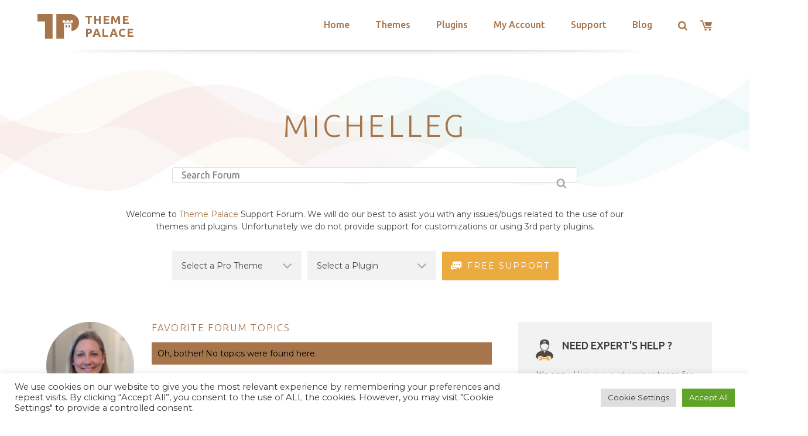

--- FILE ---
content_type: text/html; charset=utf-8
request_url: https://www.google.com/recaptcha/api2/anchor?ar=1&k=6LeXqEYpAAAAAKQkrwKYvQBNG0X_nGzd-mJL6MtL&co=aHR0cHM6Ly90aGVtZXBhbGFjZS5jb206NDQz&hl=en&v=naPR4A6FAh-yZLuCX253WaZq&size=invisible&anchor-ms=20000&execute-ms=15000&cb=npzk56cowl1n
body_size: 44950
content:
<!DOCTYPE HTML><html dir="ltr" lang="en"><head><meta http-equiv="Content-Type" content="text/html; charset=UTF-8">
<meta http-equiv="X-UA-Compatible" content="IE=edge">
<title>reCAPTCHA</title>
<style type="text/css">
/* cyrillic-ext */
@font-face {
  font-family: 'Roboto';
  font-style: normal;
  font-weight: 400;
  src: url(//fonts.gstatic.com/s/roboto/v18/KFOmCnqEu92Fr1Mu72xKKTU1Kvnz.woff2) format('woff2');
  unicode-range: U+0460-052F, U+1C80-1C8A, U+20B4, U+2DE0-2DFF, U+A640-A69F, U+FE2E-FE2F;
}
/* cyrillic */
@font-face {
  font-family: 'Roboto';
  font-style: normal;
  font-weight: 400;
  src: url(//fonts.gstatic.com/s/roboto/v18/KFOmCnqEu92Fr1Mu5mxKKTU1Kvnz.woff2) format('woff2');
  unicode-range: U+0301, U+0400-045F, U+0490-0491, U+04B0-04B1, U+2116;
}
/* greek-ext */
@font-face {
  font-family: 'Roboto';
  font-style: normal;
  font-weight: 400;
  src: url(//fonts.gstatic.com/s/roboto/v18/KFOmCnqEu92Fr1Mu7mxKKTU1Kvnz.woff2) format('woff2');
  unicode-range: U+1F00-1FFF;
}
/* greek */
@font-face {
  font-family: 'Roboto';
  font-style: normal;
  font-weight: 400;
  src: url(//fonts.gstatic.com/s/roboto/v18/KFOmCnqEu92Fr1Mu4WxKKTU1Kvnz.woff2) format('woff2');
  unicode-range: U+0370-0377, U+037A-037F, U+0384-038A, U+038C, U+038E-03A1, U+03A3-03FF;
}
/* vietnamese */
@font-face {
  font-family: 'Roboto';
  font-style: normal;
  font-weight: 400;
  src: url(//fonts.gstatic.com/s/roboto/v18/KFOmCnqEu92Fr1Mu7WxKKTU1Kvnz.woff2) format('woff2');
  unicode-range: U+0102-0103, U+0110-0111, U+0128-0129, U+0168-0169, U+01A0-01A1, U+01AF-01B0, U+0300-0301, U+0303-0304, U+0308-0309, U+0323, U+0329, U+1EA0-1EF9, U+20AB;
}
/* latin-ext */
@font-face {
  font-family: 'Roboto';
  font-style: normal;
  font-weight: 400;
  src: url(//fonts.gstatic.com/s/roboto/v18/KFOmCnqEu92Fr1Mu7GxKKTU1Kvnz.woff2) format('woff2');
  unicode-range: U+0100-02BA, U+02BD-02C5, U+02C7-02CC, U+02CE-02D7, U+02DD-02FF, U+0304, U+0308, U+0329, U+1D00-1DBF, U+1E00-1E9F, U+1EF2-1EFF, U+2020, U+20A0-20AB, U+20AD-20C0, U+2113, U+2C60-2C7F, U+A720-A7FF;
}
/* latin */
@font-face {
  font-family: 'Roboto';
  font-style: normal;
  font-weight: 400;
  src: url(//fonts.gstatic.com/s/roboto/v18/KFOmCnqEu92Fr1Mu4mxKKTU1Kg.woff2) format('woff2');
  unicode-range: U+0000-00FF, U+0131, U+0152-0153, U+02BB-02BC, U+02C6, U+02DA, U+02DC, U+0304, U+0308, U+0329, U+2000-206F, U+20AC, U+2122, U+2191, U+2193, U+2212, U+2215, U+FEFF, U+FFFD;
}
/* cyrillic-ext */
@font-face {
  font-family: 'Roboto';
  font-style: normal;
  font-weight: 500;
  src: url(//fonts.gstatic.com/s/roboto/v18/KFOlCnqEu92Fr1MmEU9fCRc4AMP6lbBP.woff2) format('woff2');
  unicode-range: U+0460-052F, U+1C80-1C8A, U+20B4, U+2DE0-2DFF, U+A640-A69F, U+FE2E-FE2F;
}
/* cyrillic */
@font-face {
  font-family: 'Roboto';
  font-style: normal;
  font-weight: 500;
  src: url(//fonts.gstatic.com/s/roboto/v18/KFOlCnqEu92Fr1MmEU9fABc4AMP6lbBP.woff2) format('woff2');
  unicode-range: U+0301, U+0400-045F, U+0490-0491, U+04B0-04B1, U+2116;
}
/* greek-ext */
@font-face {
  font-family: 'Roboto';
  font-style: normal;
  font-weight: 500;
  src: url(//fonts.gstatic.com/s/roboto/v18/KFOlCnqEu92Fr1MmEU9fCBc4AMP6lbBP.woff2) format('woff2');
  unicode-range: U+1F00-1FFF;
}
/* greek */
@font-face {
  font-family: 'Roboto';
  font-style: normal;
  font-weight: 500;
  src: url(//fonts.gstatic.com/s/roboto/v18/KFOlCnqEu92Fr1MmEU9fBxc4AMP6lbBP.woff2) format('woff2');
  unicode-range: U+0370-0377, U+037A-037F, U+0384-038A, U+038C, U+038E-03A1, U+03A3-03FF;
}
/* vietnamese */
@font-face {
  font-family: 'Roboto';
  font-style: normal;
  font-weight: 500;
  src: url(//fonts.gstatic.com/s/roboto/v18/KFOlCnqEu92Fr1MmEU9fCxc4AMP6lbBP.woff2) format('woff2');
  unicode-range: U+0102-0103, U+0110-0111, U+0128-0129, U+0168-0169, U+01A0-01A1, U+01AF-01B0, U+0300-0301, U+0303-0304, U+0308-0309, U+0323, U+0329, U+1EA0-1EF9, U+20AB;
}
/* latin-ext */
@font-face {
  font-family: 'Roboto';
  font-style: normal;
  font-weight: 500;
  src: url(//fonts.gstatic.com/s/roboto/v18/KFOlCnqEu92Fr1MmEU9fChc4AMP6lbBP.woff2) format('woff2');
  unicode-range: U+0100-02BA, U+02BD-02C5, U+02C7-02CC, U+02CE-02D7, U+02DD-02FF, U+0304, U+0308, U+0329, U+1D00-1DBF, U+1E00-1E9F, U+1EF2-1EFF, U+2020, U+20A0-20AB, U+20AD-20C0, U+2113, U+2C60-2C7F, U+A720-A7FF;
}
/* latin */
@font-face {
  font-family: 'Roboto';
  font-style: normal;
  font-weight: 500;
  src: url(//fonts.gstatic.com/s/roboto/v18/KFOlCnqEu92Fr1MmEU9fBBc4AMP6lQ.woff2) format('woff2');
  unicode-range: U+0000-00FF, U+0131, U+0152-0153, U+02BB-02BC, U+02C6, U+02DA, U+02DC, U+0304, U+0308, U+0329, U+2000-206F, U+20AC, U+2122, U+2191, U+2193, U+2212, U+2215, U+FEFF, U+FFFD;
}
/* cyrillic-ext */
@font-face {
  font-family: 'Roboto';
  font-style: normal;
  font-weight: 900;
  src: url(//fonts.gstatic.com/s/roboto/v18/KFOlCnqEu92Fr1MmYUtfCRc4AMP6lbBP.woff2) format('woff2');
  unicode-range: U+0460-052F, U+1C80-1C8A, U+20B4, U+2DE0-2DFF, U+A640-A69F, U+FE2E-FE2F;
}
/* cyrillic */
@font-face {
  font-family: 'Roboto';
  font-style: normal;
  font-weight: 900;
  src: url(//fonts.gstatic.com/s/roboto/v18/KFOlCnqEu92Fr1MmYUtfABc4AMP6lbBP.woff2) format('woff2');
  unicode-range: U+0301, U+0400-045F, U+0490-0491, U+04B0-04B1, U+2116;
}
/* greek-ext */
@font-face {
  font-family: 'Roboto';
  font-style: normal;
  font-weight: 900;
  src: url(//fonts.gstatic.com/s/roboto/v18/KFOlCnqEu92Fr1MmYUtfCBc4AMP6lbBP.woff2) format('woff2');
  unicode-range: U+1F00-1FFF;
}
/* greek */
@font-face {
  font-family: 'Roboto';
  font-style: normal;
  font-weight: 900;
  src: url(//fonts.gstatic.com/s/roboto/v18/KFOlCnqEu92Fr1MmYUtfBxc4AMP6lbBP.woff2) format('woff2');
  unicode-range: U+0370-0377, U+037A-037F, U+0384-038A, U+038C, U+038E-03A1, U+03A3-03FF;
}
/* vietnamese */
@font-face {
  font-family: 'Roboto';
  font-style: normal;
  font-weight: 900;
  src: url(//fonts.gstatic.com/s/roboto/v18/KFOlCnqEu92Fr1MmYUtfCxc4AMP6lbBP.woff2) format('woff2');
  unicode-range: U+0102-0103, U+0110-0111, U+0128-0129, U+0168-0169, U+01A0-01A1, U+01AF-01B0, U+0300-0301, U+0303-0304, U+0308-0309, U+0323, U+0329, U+1EA0-1EF9, U+20AB;
}
/* latin-ext */
@font-face {
  font-family: 'Roboto';
  font-style: normal;
  font-weight: 900;
  src: url(//fonts.gstatic.com/s/roboto/v18/KFOlCnqEu92Fr1MmYUtfChc4AMP6lbBP.woff2) format('woff2');
  unicode-range: U+0100-02BA, U+02BD-02C5, U+02C7-02CC, U+02CE-02D7, U+02DD-02FF, U+0304, U+0308, U+0329, U+1D00-1DBF, U+1E00-1E9F, U+1EF2-1EFF, U+2020, U+20A0-20AB, U+20AD-20C0, U+2113, U+2C60-2C7F, U+A720-A7FF;
}
/* latin */
@font-face {
  font-family: 'Roboto';
  font-style: normal;
  font-weight: 900;
  src: url(//fonts.gstatic.com/s/roboto/v18/KFOlCnqEu92Fr1MmYUtfBBc4AMP6lQ.woff2) format('woff2');
  unicode-range: U+0000-00FF, U+0131, U+0152-0153, U+02BB-02BC, U+02C6, U+02DA, U+02DC, U+0304, U+0308, U+0329, U+2000-206F, U+20AC, U+2122, U+2191, U+2193, U+2212, U+2215, U+FEFF, U+FFFD;
}

</style>
<link rel="stylesheet" type="text/css" href="https://www.gstatic.com/recaptcha/releases/naPR4A6FAh-yZLuCX253WaZq/styles__ltr.css">
<script nonce="WbF-8VG3bHu3NzV2t2E8NA" type="text/javascript">window['__recaptcha_api'] = 'https://www.google.com/recaptcha/api2/';</script>
<script type="text/javascript" src="https://www.gstatic.com/recaptcha/releases/naPR4A6FAh-yZLuCX253WaZq/recaptcha__en.js" nonce="WbF-8VG3bHu3NzV2t2E8NA">
      
    </script></head>
<body><div id="rc-anchor-alert" class="rc-anchor-alert"></div>
<input type="hidden" id="recaptcha-token" value="[base64]">
<script type="text/javascript" nonce="WbF-8VG3bHu3NzV2t2E8NA">
      recaptcha.anchor.Main.init("[\x22ainput\x22,[\x22bgdata\x22,\x22\x22,\[base64]/[base64]/[base64]/[base64]/[base64]/MjU1Onk/NToyKSlyZXR1cm4gZmFsc2U7cmV0dXJuIEMuWj0oUyhDLChDLk9ZPWIsaz1oKHk/[base64]/[base64]/[base64]/[base64]/[base64]/bmV3IERbUV0oZlswXSk6Yz09Mj9uZXcgRFtRXShmWzBdLGZbMV0pOmM9PTM/bmV3IERbUV0oZlswXSxmWzFdLGZbMl0pOmM9PTQ/[base64]/[base64]/[base64]\x22,\[base64]\x22,\x22QcORL8OCLcKvDyLDssO7XFt0ASBDwohiBBFWDMKOwoJ6aBZOw7gsw7vCqyTDuFFYwolkbzrCjsKjwrE/G8OPwoohwo7DrE3Cszh+PVfCq8KeC8OyP1DDqFPDjS02w7/Cu2B2J8K6wpl8XBLDosOowovDoMOew7DCpMOMVcOAHMKGQcO5ZMODwrREYMKIXywIwrvDnmrDuMKoRcOLw7gBQsOlT8OUw7JEw70Gwq/CncKbURrDuzbCnQ4WwqTCsVXCrsOxTcO8wqsfSsKmGSZfw7oMdMONCiAWfVdbwr3CkcKaw7nDk108R8KSwpNNIUTDvw4NVMOLYMKVwp9wwoFcw6FhwobDqcKbNcOdT8KxwrLDpVnDmEsQwqPCqMKTEcOcRsOdVcO7QcOzOsKASsOiMzFSesONOAtYPkM/[base64]/DlMK2w6bCq8KXagszw5t7w4tHdnAbw7PDjjnClsK3PG/[base64]/UcKlIkbCsyDDsEolasKfTVvCoRJkI8KNOsKNw6bCkQTDqEUHwqEEwp9Bw7Nkw6zDpsO1w6/DocKVfBfDqBo2U0JBFxI8wqpfwokVwodGw5taLh7CtjjCtcK0wos/w4liw4fCkEQAw4bCoyPDm8Kaw4/ChErDqTfCqMOdFR99M8OHw595wqjCtcONwqstwrZ1w7ExSMOkwqXDq8KAG1DCkMOnwoIlw5rDmRUsw6rDn8KwIkQzbynCsDNqcMOFW1HDhsKQwqzCvC/Cm8OYw7HCh8KowpIdVMKUZ8KoAcOZwqrDi3h2wpRrwo/Ct2kDEsKaZ8K2VijCsGUzJsKVwp3DrMOrHic8PU3ClG/CvnbCoV4kO8OcbMOlV1LCkmTDqSnDt2HDmMONT8OCwqLCmMO9wrV4GSzDj8OSLsOfwpHCs8KPAsK/[base64]/CmsOdIEnCpQvCn8OBwrvClUg+dTRYw5nDmVPCljpiH2xcw7vDnhl7Z2NoGsKAdsOCWDPDpsKycMOTw4cfSkFOwpHCo8O9D8K1HhQYB8O+w4/DjC/CvmINwo7DrcOgwq/ClMOJw63CnsKJw7oow7TClMKYe8O7wpHCuiNVwoAJeFjChsKww5DDu8KKGMOwfQHDo8OCZwTDo3LDksKrw5YDJ8Kmw6nDt3jCu8KDQClTJMKkKcOEwo/Dl8O+wqUywp/[base64]/[base64]/woLCoj8mV8K2QWsowrMNw4BBwpTDqysMYsOAw4dRwqrChMOKw7nCh3AVVFTCmsKcwokowrLCrg04BcOnHsKtw7Nlw5w+PCLDh8OvwoDDsR5uw7vCpG4cw4fDr2ELwojDiWNXwrdYGBnCm3/Dr8KewqfCqcKcwpl3w5fCq8KSeWPDl8KxZcKRwppzwpk/w6PCuj8wwpIvwqbDkRJgw4DDsMOTwqRteQzDnVY0w6DClWnDnV7CssO5I8KzW8KPwqrClcKhwqLClcKCD8K0wpnDm8Kgw4FRw5ZhShMiYUk6dMObch/DicKZf8Kow5NyJx1WwqZ0MsOXMsK7RMOOw7QYwolVGMOEwoxJF8Kow6YJw6BAfMKvdcOEDMOCAk5KwpXCkz7DuMKSwr/DrcKSdcKAaFA+KX8TP3t/[base64]/Cn8K0UF4jw5EgSmwQWMKHw4PCnCDDvMK8wpYKcMKAIhsWw7bDtmfDpzXDtEzCpsOXwqNFc8OJwo3CssKxbcKNwpFmw63CrkzDksOhecKUwqUrw59qX0MMwrLCqsOHCmx6wrZpw6XCgGdbw5YgCxkSw7c4w5fDocOeORMNXybDj8OrwoVqdMKiwoLDkcOOOsKEJ8O/GsKdYT/Cm8Kqw4nDn8OPKEk6KW/Dj31iwpTCkDTCn8OBNcOmE8Ordn10fsOlwpzDpMO0wrJPMsOqIcKBQcOtc8KIwr5Iw78Bw6vCkRENwqjClSNrwr/[base64]/DhTVcwrofwrLDuVXCu8Kew6nDp8KwMcOpw7ldw7RhNRZ4HsO6w6ovw4rDocOfwpXCgmvDvMOTATQKasKQKTpvQhJpUwLCrSEPw4TCh0gBAsKAC8O0w43Cj2DCo286wpAETsOsDzdwwrJNF3PDvMKSw6Rlwr5yYnvDlXA5cMKSw75HJcOfKGrCksKjwo3DjA/DhMKGwrdjw6FycMOJasKfwpHDmcOuOBzChsKPw5fCsMONL3vCuFfDvAluwr06wrfCmcO+bk3Diz3CscOOCCjCgsOxwoFXM8OCw5Ehw4E2AxU+dsK1JWLDocO0w6JLw5zCqcKIw5QAMwbDgGHCthdxw70IwqAGaQIOw7drUz/DtCYVw4/DosKQZBhKwq1/w4k3wpHDjx/CnRjCssOFw7PDvcKlKAxcVsKxwrDDnhnDuzVEBsORH8Kyw6YEHMK7wobCn8Kmw6XDkcOhDVNjaB3DkGjCssOQwqXChAoOw5nCkcOBHSrCk8KVRsOWFsOSwr7DtxbCtz1QXHfCqTYVwp/ChwlidcK0SMKgQVDDtGvCiU4/TMO0PsOjwozCkH80w6fCssK/w74rJxrDtHNuGTfDsxQ/wr/Dk3nChmzDrClLwrULwq7CvGpDPUgBecKHFFUHa8OdwrULwrgfw4g/wp0FXUrDjAQqFMOMdMOTw6TCvsOVw4rCh0k+ZcORw74udcO0BEQdekghwoswwoxiwr3DvsKhPsKJw4XDp8OUeDEvB2/DoMOhwrIrw5pmwqTDkTbChcKPwpNlwrvCuS/CuMODDAUXJXjDp8O0Uy4JwqnDoxDClsOFw75xK20uwrQxFsKjQsOQwrcIwp0iBsKkw5XCpsOPF8Ktwp9JGSDDllhCHsOFah7Cv110wrXCoFkjw6NwFMKRX2bCqRLDq8OCQEDCgFIWw6ZaTcOlNMKycVIQTEnConXCtcK/dFDCn2jDjn9cC8Kuw6M9w5DDlcK6TyIhI1QXFcOOw7XDq8KNwrzDoVNEw51/dm/CusOjCHLDqcOowqIbDMOawrfCgDQ9XsKNNk/DtQ7CucOBWhZuw7d8BkHDswNbwpnCs1vCsHofwoUuw6XDrnouOMOqR8OowpAowoANwp4zwpnDt8K4wqnCnWDDoMOwRFfDrMOHDcKrRnDDrzYJwohdOcKQw4vDg8O1w4tJw55NwoA0Hm3DsE7DuVRSw5PDk8O/RsOsIHoJwr87wpvCisKewqjDgMKEw4bCnMKuwq1fw6YeWQcHwrAyacOjw5XCqCJ3OzcMasOPwrnDh8OfAB7DnWvDkyZxN8Kkw6vDtMKmwp/[base64]/EAHCqcOPw6k+LhrCicKwCV5IbWnDvsK7EhEcQsKJP8KAQ8KYw6LDrcOpbsOzYcOywqk5E37ClcO7wp/Cp8O3w70nwp3CpxhKB8OlYi3DmcOxQCZGwpFVwohrAsK6w7c5w71Kw5HCsUHDlsK5csKiwpQLwqBIw43CmQwYw4jDrmHCmMOhwoBdTyV9wobDs3hSwoVIecOrw5/Cq1Enw7PDh8KDE8OsKGHCmSrCtyRFwqhRw5cIF8O0Az9Nw73DisOzwpfDs8KjwrTDkcOjA8KUSsK4wqbCu8KnwonDnMKlCMO+w4Y3w5pTJ8O1wq/[base64]/w7XDjcKsw6rChcKGw7xHFXbDqMOGRMOQw6PCkhROWsKBw4pUP0fChsOmwrTDqA7CosK2NyzCjj/CpVk0AMOCCV/Dq8Oaw69Uwr/DoB5nFDUGRsO6wp1JCsKkw7k0C3jCkMKnI3vDocOOwpAJw47DkMKtw7h8TzM0w4fClDUbw6VMXDsfw67DucKRw6PCr8KpwoAdwoXCng49w6TCksKeBMOqwqV7ccOlXT3Cm03DoMK0w5rCryJYRMOTw5wuNFEncEnDh8Ofa0/DoMKtwpt6w7cKblXDswEVwp3DssKVw6TCk8Kbw7hZdFsICmEZYgTClsKvX2Rcw6LCkB/CqUIiwqs+wokiwq/[base64]/[base64]/[base64]/KMOqf8OKwpvCscKqwpHCrAYLw5R6w7k3ZFU5wpTDiMOsMWcjdMOsw5lfBMKvw5DCtAjDq8O1MMKBWcOhcsKVD8OGw7kWwqIOw6o/w6dZw6w3TRfDuyXCtUBEw6h7w7AFGyHClMKgwoPCocO9SWXDpgXDlsK8wrnCrTRhw4LDgcKcF8KoWcO4wpzCt3JowoHChRrDlsO9wpvClcKBL8K8PiUKw57CnmJVwoYSwp91NHZlLHPDlMObwotPSRRaw6/Cui3Djz3DjDU2G2N/HgwlwqVsw4bClMOTw5nCkMKubcOew5oZw7hbwrwbw7HDusOGwpPDj8K8PsKIOwg6UTNpX8ODwptww70zwqgvwpHCjBoCOVxKRcKuLcKNbHbCrMOZJ2BUw4vClcKWwq/DmEnDoHXDgMOBwp3Co8KXw68CwonDjcO+w5bCsEFGAMKPwrTDmcKmw51uSMO4w5jCvcOww5A4EMOPNw7Cj20QwozCuMOzImjCoQ1Dw6I1XCxCM0jCj8OYBgccw5Aswr8paCB/T2caw4zDpsKpwoVRwqV6JEkhV8KaDi4uLcKzwpXCo8KNZsOQJMKow4fCusKlesKbHMK7w5YKwromw5/CjcKpw6I3wqxPw7bDoMK2NMKvScKFWRzDhsK5wr83TnnCj8OVWl3DiTjDg0DCjF4pcx3ChwrCnml2AmZmS8OkSMOBw5FQH1bCpAlsJ8KkIDR0w7hFw7TDl8O9NcKbwrHCr8Kiw75/[base64]/DmXPCi8KTwq/DqH7DgTLCv8KVdBAwG8OMwrEbV2vCvsKBw6twR3bCjsKjNcK9BFBqT8KJWRQCP8O8RcKHYFAyKcK6wr7Dt8KDOsK+bQInwrzDhX4hwoHCkyDDv8Kww4RyLVHCoMOpb8KbGsKOSMK0Bgxtwo0vw4XCmQ/DqsO7QVrChMKrwozDmMKPb8KKVEsyNsODw6LDnig9WmgrwqfDpMKgGcO8LkddJsO8w4LDssK5w5MGw7DCtMKUDwvDukJeWxQtZsOow5Zywo/DuGnCs8KQMMOeZ8K0VVZlwp1Idzs3WXFOwr0Ww73Dl8K7KsKFwobCkl7CicOEMsOPw6lcw4Mtw4Myb1J8Ow3DvjkxZcOxwpQKYw/DhMO0IFJIw6hPYsOJF8K1ci0hw50CAMOSw7DCtMK3WzHCocOqJHxgw48Hew17R8Okwo7Cg0RxEMOqw7DCvsK9wpTDoiPCp8OOw7PDqsOzVsOCwpvDusOHF8KMwpfDnMO4w4I+QMO2w7Y5w7rCjhRkwp8dwoEwwrU/AinCoCVYw60VM8OJVsOCIMKAw7BDSMKEf8Kqw4XDksOIRMKZw7DCtBA1LS3Cg1/DvjLCoMKzwqRSwrYIwp57EsKxwqd9w5lMFVfChsO/wpvCg8OCwp3Ds8OjwoHDiWbCr8Kjw49Ow4oJw63CkmrCgi7CgggKbcOew6xNw6rDvDrDiEDCv2QABULDmkTDjnYrwokcR2LCl8Oow63DkMO1wqBhLMOZLsO2C8OeU8Kxwq0cw5oVIcO0w4YZwqfDm3xCAsONAcO+EcKgUQbClMKdagbCm8O4wpPCjWrCj1sVd8OSwr/CoCQhUgNQwqfCqMOZw54nw4w/wqDClj5yw7/DtcOzwqQuIXDDlMKIAVFLP1XDicK8w7c5w4NwDcKKWWrCrHIjUcKPwqHDlEVdGkcsw4bCuxR0wqkTwoTCuGjCgwFVBMKBTmvCr8Kqwq4CUS/DoiLCvDNPwqTDusK2dMOvw65xw6bCosKGR3QiP8Oww7XCqsK8bsOMcifDl1MzMcKBw5vCoy9Bw60kw6cAX0vCk8ObX03DsVBlUsOuw6YBZGTCt03CgsKbwoHDig/CksKXw5tsw7nDgVVKPFdKCG5VwoAkw6XCgEPDiCrCphNtw71RdTACAkXDvsOaHcKvwr0mKltcdzHCgMKmQxA6S218OcOce8KILXJfWQ/Ci8OeXcK8bHFQSjF8bQQhwrXDtRFxBsKwwrLCii7CjhBSw6kswoUvNkEpw53ChEHCs1DDgcKiw5Fjw7wXfcKFw7gqwrvCn8KmO0/DgcOuY8KjK8KRwrPDucOlw6PCmD7DpWwMUkTCnxEnHiPChcKjw6c2w47CiMK3woDDrFUhwqoga0bDjzR+wqnCoQDDo3hRwoLDrFXDtA/[base64]/RMO0wocuRHfCnMOgwpbCtGXDucOVw5bCrMKhY2ZpTxbCiAHCg8K/NSbDrQXDoRLDusOjwqlFwqBTwrrCsMK0w4DDncO/YFrCq8KVw5t8XxkZwqN7ZsOdGsOWesK8wo8NwrfDu8OCw69xXsKkwqnDlRIgwozDvcOVVMKyw7cDdsOPNsKvAMO3d8OKw4DDsknCssKjMMKAQhrCrlzDg1cswp4iw47Dti/Cl3PCv8KaZcOzdx3DosO3P8KxY8OSNiHCr8OxwrnDnHRUG8KgF8Khw4TCggTDlMO8w47Co8KXXsKCw5XCucOtw6nDqTMROMKFSMOlJihBRMOjYyTDkWPDrsKKZsOKQ8K9wq/ChsO/IyvCp8K8wrPCmx9fw5fCtEIfEcOFXQpHwpPCtCXDnsKxw7fCisOkw7c6BsOZwqTChcKCBMOowq0ewq7DhsOQwqrCjMKnHDlmwr5IXFzDoHjCnmnCkSLDmnnDu8KaYiMMw6TCinnDmFAFZQjCncOMTMO/wr3CnsKhJsKTw53DlcOuwpJrT1B8bHQ1RyMNw5jCl8O4w7fDqWYKYQ8/wqDDgiV2ccOgVgBAcMOmOggOC3LCn8O9w7E/[base64]/MsOTw6XCrV8Iw53DvMOqccO5woBtF8KsQGTCjMKtwp3Ciy/[base64]/Dt3hIUMOlw7LDqcOrwrRFw5PCp19+E8KfWsKgwqNMw7rCosOcwrzDosKrw6DCtMOvZ2rClSJ3YMKZO2F5a8OzMcKXwqPDosODUQjCvCvDnV/DhDFGw5YUw6sEC8OwwprDlXwxAlRIw5MIBXxywrLCohxyw7AbwoFHwoV0AcOIb3E1wrfDokbCnsOkwqrCgMOzwrZlcQfCk0Ezw4/CusOmwpAzw5s2wrLDoCHDpU/CgcO2dcKywrYJfDMrXMOdU8OPSwZxI2UHfMKREsODX8KOw5NmKy1IwqvCkcO6T8O6F8OPwpDCkMKZwpnCom/[base64]/DrcKWw7N6w4zClCTDvsO6wpk4CcKowqRWw6RCNHgLw7oURcK1BFrDmcK/NsOYXsKqPsOUFMObZDTDssOBOsOUw7M7HikZwpvCgRnDiSPDmsKSEjXDrjwswqJVaMKWwpAow6tBbcKvbMOEChk5DgwDwp07w4TDlUDDuV4cw4DCm8OFcglmV8O/w6fCgXAKw7c0T8Ocw6zCnsKbwqzCsBnCjWdnakYSQMKJAcK/Q8ONTsKJwoh6w4dGwqYHc8OYwpNCJsOEfkBcQcOPwqU+w6nCg1MzUDpOw6RFwozChzx8wqTDucO+aCMHAcKyPw/[base64]/wq0ScMKZJDTDpcOiw5vDusOxw5bDtyV7wp06HcOhwq7CvTfDiMKqIMKvw4Vrw7sNw7sNwpJzTX/DqGg4w5k2XsOUw4d4ZsKxbMOlMzBdw5bDlwzCn1vCjlbDikLCuE3DnmYCeQrCuU/DiWFEYsO2wqlJwqZqwoAjwqEew4R/SMOjLSDDsGZ5TcK5w4k1RSZvwoBgLMKPw7plwpXCtcOKw6FoU8OQw6UiNsKYw6XDjMKFw7PCtQ5UwrbCkBoEM8K/c8Knf8K0w6hpw68RwpgiFwTCvcO+HC3CgsKJNE92w63DjXYmfyzCmsO0w4wFwrk1FFdTZcKRw6vDnlvDk8KfcMKdS8OFNsOhZy3Ch8OIw63Cqjctw6nCvMKBworDrWlEwr/Ci8Kiwphjw4xjw7jDokkHeHfCqsOQSsO2w5pZw5LCmyHDsQwGw6Urwp/ClBbDqhFkS8ONJnbDgcKwABDDugUcKsKFwpLDqsK9U8KyIUZgw7wMKcKqw5zCqMKtw7jCmcOwYB45wpHCiShzVcKUw4bCgS8dPQPDv8OMwqc6w4zDvVpGGsKZwobCoTfDjGtKwo7Dv8O/w4fCs8OJw5V9YcOXVl4IecKUVnplHzFEwprDgAtjwo5JwqVvw6jDux1FwrXCry8QwrhHwoVzdh7DlcKJwp9tw7VcET1fwqpJw7PChMKZfTkVEFbDlQPCq8KfwpTClBQqw5gyw6HDgA/DqMKOw67CkUZqw7RWwpwaasKdw7bDgl7CrCAsYkE9wqTCpAfCgQnDgkkqwrTCmzDDrkMTw598w4vDhz7Do8KbbcKuw43DsMObw60RSDR5w65KMMKzwrTCk3TClsKWw4s0wrrCmcK4w6/CoDhiwqHDjSJLE8OqMkJSwoPDlsKnw4nDijN7UcObOMOxw6EBVMOdHF9owqsaRcOvw5QMw5wyw5PCgkQkw6/DvcKbw5LCucOCAlkyK8KyAD/[base64]/DqjhKw6XCicONwqRXwoDDqXXCmVLCk8KvQ8KkIcOVw6gHwoxowrfCpsO8eEN/KGDCksKOwpoBw7bCvFtuw50/[base64]/w7XDrDjCr8O/[base64]/[base64]/DvsOUw63CvDTClFJnw57CqVImTMO/[base64]/[base64]/Cmg7CncOmwpbDhBQrFA5AwrHCigLDssKAMzDDsy1rw7zCoiPCjDZLw5JfwprCgcO2wqZmw5HCjCnDgMKmw78eH1Q3wpEidcONw5TCqDjDmWXCm0PCu8Okw54mwo/DnsKDw6zCtTc8OcOtwrnDjcO2wpoWIxvDtsKrwoRKfcO9w6rDm8Oow7/[base64]/w7fCm8O8woUjwrHDkzwBbsOmXcKSP8Kaw6LDpl8JTsKZFcKdW3PCigXDtl/DmkBvc1jCljIww7fDiF3CtVcAX8KOw4nDicOuw5XCmTZjKsOZFDs7w69bw7bDkQvCs8Kuw4Y9w7rDiMOsJsOsKcK/[base64]/IsOzwpggQcKMecKYw6jCsGQLOTDCv1zDuV3Cl8Kdw4nDh8O0wpR8w4gFQzHDmjXCkkbCthLDt8O/[base64]/DsXbCr3/Ci8Kgwp4iw6HDgzZhPMOFwqwQw5zCmU/DiyTDiMKxw5rCg0rCisK4wpvDiEfDssONw63CuMKLwrvDiH0tf8OUw4Uhw57CtMOYUlbCrcOKdWXDswHDuAENwqnCqDTDsGjDmcK8O2/CrcKbw7FEecK6FyEtERfDtk0YwrJfLTfCmB/DhMOwwr10wocbw4RPJsOxwox4CsKHwrgFZBgEwqfDm8OBeMKQNmIcw5J3HMOMw6tzEjdgw5XDpMOQw5sXbVzCisOXN8OewoDCh8Khw6rDliPCisKUATjDlgjChirDrSR3bMKJwqbCvxbCkSAfZyLDhhRnwo3DpcO7GXQBw5N/wqE+wpTDscO3w4xawo8Kw7zCkMKFBsOyRMKZAsKzwr3Cq8KIwro/BMKqXWJAwprCgMKoUHZUL3tjQmpvw73Ci1UmEQUYa3nDny/CjyHCnl8qwoHDjx4Pw47CggXCnMOfw7oFcRA9B8KuHkfDvMKXwrEzeQTCgXcpw5rDgcKiQMOTAivDmwkBw7oawqh6IsO5eMOWw47CusOwwrZTMiFcTX7DjTvDoTrCtcO/[base64]/[base64]/Cu8Onw7bCnX1PwqM/woPCpcOXWMKPw5TCiCMQw6JbTW7CmiXDqDZow7QgMmPDqxYQw65CwqZzWsKZaGYLw6QTdsKramoRwqthwrDDixE2w7ZhwqF2w5vDnG5LBigzI8KTS8KULsOrXHZJe8OLwrfCq8Ofw7QmUcKYCMKMw7jDnMOpNsO7w7PDoWZnK8OATC4UUcKpw5t4Wi/[base64]/DhTTDvcOtWMOFwovCnMO9w7N0w59awrnDrMOUwr9uwpUywrLCtsOgJMO8I8KPS0geOcOdwoLCv8OqKMOtw6TChHvCtsOLalrDssOCJQcmwpMgdMObfsOxGsKJPsK3wozCqgIHwos6wrsTw7VgwpjCncKkw4jDsB/DhlPDuEpoO8OITMOQwqpZw7zDhFfDocO3c8KQw7ZGM2oxw5oPw68WUsO2wpwzAAVpw6DCoFBPQ8OCChTCtF5Gw61nTjDCnMKNXcOowqLChXMSw5fCs8KiXCTDuH9hw5QdGsKTe8ObQAVzWMKRw53DucKPOQJgeAM/wonCsXHCtUHDu8OeaDcFDsKMAsOTwp9FNcK0w77CuC/DtC/CoxjCvG9twrNrakRSw6LCpcKybgTDmMOuw6/CuXFzwo55wpfDhQHDv8KFC8KdwpzDgsKPw4XCmiXDnsO2w6FgGlXDssKSwp3DjDRow5NTIRLDij0ydcOOw4vDlWR4w711KXrDkcKYXmpWbHwjw7PCtMOoW1jDgCxzwrV8w7zCk8OFc8K0BcKyw5p5w6FkNsK/wpLCk8KqWgzClg/DrBwsw7TCiD1XDMKiSCNxHWdmwr7ClsKnD2tUZDHCq8KWwo5TwonCk8OtZ8OOXcKOw5PCkC5fMR3DgyMWwoYTw4PDksOkdjpkworCsWJDw4HDvsOOP8OqccKFdVVRwqjClC/CjFnCvFx3WcK1w6YIQykzwrVRbiTChgUUU8K1wpPDrCw2w53CtgHCqcO/w6zDmBfDtcKJPsKrw7vDoCXDqsOewoHDj2fChD0awr4ZwphFemrDoMOkwrzDvMKwSMOAETHCicONZyEyw50AWGnDpw/Ch1wMHMOicAPDh3TChsKnwpzCtcKYcUwdwrzDqsKhwoIMw6cyw7DDojfChsK/wppFw4VLw5dGwqAsFsKVH2XDksOcwpbCpcKaMsKOwqPDuUEJK8O9eHHDuSFtfsKGOsOJw4FGVH5uwqEPwqjCqcK4Xk/DusKzNsOcPsKbw7jCpR9gUcKmwrVtTkLCqjzCgBXDssKEw5oOBGfDpsO6wrzDryxBV8O0w4zDvcKdbWzDjcOwwpA6I29gw7wvw6fDgsKUEcOuw4nClcKXw55Fw7lJwqhTw6/[base64]/CqMO9w6pQwoXCucO6w6MYVsKAZsKgMsK6dcOdMS/Dml4dw75GwofDrx14wo/[base64]/U8O7w7TDgMKowqzClg1uwrVnX3YqYXAqw6J8wpRPw75JJ8OvP8OGw7vDv2BlP8KNw6fDssO/NHFmw4PCtXLDslLDvgfCiMOIWC1NPcKNQcOjw4Acw53Ch27CucOew5/CusOqw75XVWtdbcOpXDDCt8OkIwgBw6dfwoHDt8OAw5jCg8Omw4LCsmhawrLCjMKlwqEBwrfChgMrw6HDvsK3wpNKw5EgH8K3EsOLw6zDq0N5TSVPwp7DhMKewq/CvE7DmVDDtzLClV7ChA/CnlwHwrg+Bj/Cs8OZw6/ChMK5woJfHz3Ci8K7w6DDu2FzCMKVw5/CkQ9GwqBqLUMnwqEkIE3DsnM1w6wTL1Jlw5nCmkAAwo9FF8KUfibDv1vCscOjw6XCksKnXsKuwpkUw7vCvMKJwp08McOWwrbCpcOKE8KSWw7DtcOHAA/[base64]/woZRO2RteMO/w5s6XsKXw4XCkTDCu3PDtcO2w47CvGkuw53DpQ9RD8OzworDpgvCmStdw57CsWRwwrjCucKoPsOEdMOxw5LCvlF5bA/Dn3hFw6ZufwPChjg7woXCs8KISUgiwoZ5wpR5woU7wq4TKcORWcKVwqp7wqFSUmbDh18/IsOgw7bCuzBWwqgOworDusOFKcKIOcOlAmQowpQpwoDCnsOkSMKXPTZ6JcONFw3Dr1fCqlnDg8KGVcOww6IHL8OQw6/Cj0cjwrXCqsKnZ8KgwpTCsC7Dp11Fwoolw4EZwpchwrECw51LT8KoZsKIw7zDmcOLC8KHGWLDqyc0cMOtwoLCtMOZw4RvV8OuKcOZwqTDiMOGcy11wrTClHHDtMKbOMOAwqfCjDjCkWBYScOgOyJ0IcOmw4xUwr40w5LCqMOOGjBlwqzCqG3DocO5Xh9gwr/Cmm3CjMORwpLDi1/CizI9EQvDqhQpEMKfwoDClFfDh8O3BgDClgNMdEYEC8K7TGbDp8Kmw483w589wr95LMKfwpHDlcODwrXDshvCpkYaI8K5CsOKE2LCq8OkZCMxNMOyXlBoHSnDkMOywr/DqSvDl8KKw6wTw5kbwrw5wpM6UQvCn8O8JsK9DcOgWcKmfsKkwqwDw6lfdBgARFcQw7TDnV3Dqk5Owr/[base64]/CjwUKw5YAekENwqpbwrNlfkjDv8O9wpPCvF4ZQcKNEcKqUMKwfXoyTcKFOsK0wrJ/wpzCozFZFRLDjCY+dsKNIGZ8IA09PmsHDUrCuE3DgHnDlQFYwpUEw7dWRsKqFHQ8K8K1w5PCkMOQw5DDrkN6w7NfbMK5YcOeYFTChlp9w5NeMUbDrATDmcOWw7zCmVlNR2HDhTISI8Obw7QHbGRidT5+F0UUA2vChinCgMOzV27CkzLDpEfCq1/DokvDsAPCojfDhsOXC8KAAXXDusOZSGoNHBICdCLCq0IxTS9+VcOawovCv8OOYsOrecOOKsK6IzYTIy94w4/[base64]/w6fCunDDlRdKw5LDjw7DncO/amhhIALDu8KIL8OgwowaXsKcwoLChy/Cv8KNCcOjDh/DjVQ3w5HCtnzCiGMVMsKjwqfDr3TCvsO2L8OZcnIrAsK1w7YZWRzDg3jCvnx8OsOcG8OdwqnDpT/DlcOZHyXCrxPCqnsUQcKZwrzChA7CpAbCqlHDgUTDr2DCrjhRACHCmsO9OMOrw4fCtsK4Uzw/[base64]/[base64]/OsOxw5Jyfht+wod1GADCvEZtbsOaV00bWMKEw6bCsC9aesO/fMK9bsK/ADXDj33DncKewqzCo8KxwonDm8OMUMKnwooSVsKrw5J5wqDChQ9FwpZ0w5TDri3DsTUjRMO5KMO6DHpxwqNZRMKkCcK6bxguVXvCvCLClW/Cow7CoMO6Z8KHw47DryN2w5AQfMKtUgHDpcOLwod7X3A2w7oew4had8OvwosQcmjDlDgbwo1vwrBmU2A1w5fDssONWizCpiTCocOSVMK+FMOUMQh5UsKYw67CvMKPwrtQR8K6w7MTUQcNQHjCicKDwqU4wqQpacOpw7IiCEZRATjDvgtTwrXCm8Obw7vCvmZ5w5A/d1LCvcOeK39aw6/CqcKmcRhTPETDhsOfw7gGw47DssKfJEUfwpRiasOwWsKUeR/DpQgNw69Qw5TDpsKnNcOidhcOw5XClHxyw53DqcO/wp7CgkMxbivCo8Ozw5BCHysVGcKwSRl9w60swoo/Rg7DhsO1BMKkwr9Nw4gHwr8Fw6FiwqoFw5HCp0nCmG0BHsOuDwdqVsONLMOoVQHClwAqL3JdNDU1L8Kawolrw7cuw5vDh8OjD8KIO8K2w6bCi8OEfmjDjsKAw7vDpisIwqVQw4zCm8KiY8KFLsOGLyM5w7Y1TMK6FnE+w6/DhzLDqwVhwqhNbzbDhMK0ZmM6WkDDhcKMwqJ4KMK2w7vDm8Oww6TDlUBYZlvDj8KkwpLCjgM5wonDnMK0wpI5wqjCqsK0woXCo8KqbgEVwrnCvn3DslIwwovCl8Kbwq4fJsKCw69wBsKGwqEsPcKDwrLChcK/ccK+McK2w5XCpW7DucKEw7gLXMOOE8KPR8Kfw7/Cr8O3SsOkcTnCvRhmwqECwqHDtsOLZsOWGsOQZcOSDStbQwHDpkXCncOAV21bw5czwoTDjWdzbzzCjSdzdMOrCcOnwpPDgsO1wpbCpizCpXHDiQpTwprCoCXDqsKvwpjDpi3CqMKZwr94wqRBw6c2wrc8ESvDrwDDgVdgw6/CrwABNsKGwo1jwrJFE8OYwr/CisOgfcK4wrLDiU7CpCLCu3XDgMKXEWZ9wr9ZGmU+wpLCoVYlA1jDgMOBMMOUCAvDj8KHT8OzYcOlfQTDhGbDv8OHe0QKZ8OTacOCworDsWbDpnA5wq3DlsO/XcOkw7XCr2rDksOHw7XDqsODfMOowrLCojhpw7ExHsKXw4/CmmBWYS7DgB1IwqzCi8KYUcK2w4vDt8KuBcKxw4txTcOkU8K6PcK+B205wrJswrB5w5Z+wrLDsFFmw65iXmbChHI9wq3Dm8OKHDQfeCBwWCHDkcO5wrPDpShXw6kjTDFzHk0iwo4kWXIPPQcpNlTCrBJnw7HDjwjChcKtw43CjldJBUkVwqDDh2XCpMObw7Rhw5tHwr/Ds8KSwoAtdCLCm8Klwq4DwpktwobCosKEw4jDpmVHUQBhwq9TK1NiBhPDnMKYwo1ac3ZgLEEAwqPCskTCsmrDlzDCvX3DpsK3X2oQw4rDoV1Fw77CicKbAzTDgMORKMKywo9KR8Kzw7YWMR/[base64]/[base64]/[base64]/CtcOzw5QHw6QYw67CojPCrjBewrctZnPDtMK1NUPCo8O0A0DCqsOKasKNTz/[base64]/DmcOzw6PCl3JpbsK7wrkbez4tw6rDljjDj8Oyw7vDm8K8bcOkwqPCrMK9wq/CjyJ3wpoPX8KJwrNlwqhdwoXDgcOBTBbCv1zCsndNwrgNTMOXwq/DuMOjIMODw5nDjcKGwq8UOBPDosKEw4/CuMO3aXTDjH1Jw5XDkwsHwojDlWnCkAR7bnYge8O+FQRUXnrCvkXDrsOmwobCs8O0MxXCm1XCtj48cQ7DkcOUw5FXwoxXwopXw7MpdhzDl0vDqsOxccOrC8KLMSB2wpHCjl0pw73Dt0TDu8OLEsOEYz3Dk8OvwpLDgcORw6c1w5/DlMKTwrjCt3Npwql1OX/[base64]/CmcKDKMK+WSDDncOIA3JxZQMfQsOMPVNUw4o6KMKLwqLCp1k/N3zCqlrCuzpMCMKhw7xqJm8PVkLCg8KZw4NNMsK8V8KnfUFUwpVPwrPDiW3CkMKewozChMKqw5vDm2svw7DCsxA8wq3DqMO0W8KKwo7DoMK+bhzCsMKhXsKKd8KwwpZ9esOfTmvCssK1IR/Dq8OiwoXDnMOdEcKEwo3Di0LCsMOCT8KvwpkuBC/DucKeK8KnwoIiwpIjw4kKE8OkXUcuw4l/[base64]/[base64]/wqdCOTLDt8KRw4VXNMO9wr9hwovDuDhSw4DDhR1AeWF/KwXCg8KXw4Nnw6PDjsO/w6Zbw6HDkRcPw6dREcK4T8OtNsOfwpzCmcObOTTCpBoPwqYQwoIawrJBw597F8O9w5nChBQQFcOxLVTDtsK2BlbDm2N4WGDDsDfDm2TDvMK8wq19w65wGArCsBFOwr/DhMK6w41lQsKOfQHDiDLDgcO5w5o/c8OTwrxRVsOow7XCncKlw63DosKRwptQw5YGZMONwo8twr3Cj3xoIsOLw7PCiSVQwo/Cq8OjRgdew6hbwpTCn8Kkw4gZG8K+w6k5worCsMKNE8KwPMKsw5gDLUXCrsOUw7A8EyjDgHDCjH0Tw4XCjEs8wpXClcOVHsKvNRADwq/DsMKrIGnDoMKWIWfDr0DDrTDCtiwrXMOKHMKsW8Kfw6dTw6wdwpbCkMKIwonCkTTCi8Ozwpo/w4rDm0fDow9UEyZ/[base64]/DiMKjw7E6w4HCr8Obwq4kd8Kgwr5Ww7DCiBgpKgQawo/DlUYiw6zCr8OgIMOuwoxuV8O2bsK6w48WwrjDpcOKwpTDpybCmhvDiSLDsw/Cu8O5ChTDk8OLwoZkeU7CmxPDh0PDnDHDsAIAwr/CjsKxPUZGwowjw7bDgcOmwr0CIMO6e8KWw58TwqpCfcKKw4rCnMOaw6VEPMObeBHCph/Dk8KCfXzCvDVJI8KNwoMDw7XChMKVMirCpzoADMKLLcOkIAUnwqImHsOOP8OvSsOXwrl4wqZ0ZcOqw4QBLw93wo0oScKOwptUw4ZBw7nCt2R3B8KbwqUDwpFMw6HChsKqw5DCmMOwMMK7ejBhw548bsKgw7/CrgrCiMKfwqPCp8K7PTzDhxjChsOyRMOCFV4XNWE6w5PDg8OOw6IHwpRGw4tLw4hcG3leFkcvwrLCqU1JJsOnworCuMK+dw/DrMK3S2YJwqVbAsKTwp/Ci8OQw5RXHUU3woB/UcKsFynDoMKYwpUnw7bDssOpI8KQCMO5dcO8GcKzw5rDl8OlwrnDngPDvsOSC8Onw6YgDF/DmwHDi8OSw4LCo8Khw7LCo2LClcOewqErUMKXJcKPdV4ow7UYw7QCYHQRMMObDj3DvW7CpMOJblHCrQvDnTlZC8O0w7LCnMO3w7Jdw4Aow65vVcOUacOFUsOkw5B3YsKRwp9MOSnCh8OgWcKvwpbDgMOgKsKEfyvChm4Xw49mXGLDmTwNecKnwo/[base64]/w693DcKCNgx7HyzCmMKRUyZ/WnpiwoQcwpvDohfCoHRGwoI0M8O3ZsOTwoFTb8ObDHodwq7DgMKlfcO6wrnDlzl7H8KEw4LCt8O2eA7DgsOxUsO0w6LDlsK6BMOXUsOAwqrDsGpQw4wCw6rDk0NjDcKGd3M3w6rCuBfDusKUc8ONHsOpw53CucKIb8OtwqvCn8OawqkSJUstwo/DicKsw4R2PcO6Z8KVwoRAfcK1wqYLw4HCuMOse8OAw7fDrMK7UnXDnyfDkcKRw7vDt8KBb1BaOMKMBcO8wrgfw5ccIUBnVhIow6/CuX/[base64]/HcOgw5LDhsO2w5/CrkzDsRpJw71MdsKKwpvCkMKtecKww5vDgMO/KB96w4/DmcOLFcKHIMKRwpYNZcK6R8K2w6gdQ8KQS21ZwojCtcKYVx9EUMKmwprDuEtWbTbDmcO3FcOGH2kuBUDDt8KFP214aksUCsKdRADDmcOiDcOCEMOZwpTDm8OiMRnDsVVKw4LCk8OfwojCrcKHYCXDgQPCjcOYwpNCXivCqcOgw6/DncKZHcKHw5QgCHXCsn5KFBrDhsOBMRfDrkHDiSlbwqNrQBLCnm8Gw6zDnxgqwo/CvsO1w53CiRXCgMKAw4pEwpHCisO7w4thw6gY\x22],null,[\x22conf\x22,null,\x226LeXqEYpAAAAAKQkrwKYvQBNG0X_nGzd-mJL6MtL\x22,0,null,null,null,1,[16,21,125,63,73,95,87,41,43,42,83,102,105,109,121],[7241176,505],0,null,null,null,null,0,null,0,null,700,1,null,0,\[base64]/tzcYADoGZWF6dTZkEg4Iiv2INxgAOgVNZklJNBoZCAMSFR0U8JfjNw7/vqUGGcSdCRmc4owCGQ\\u003d\\u003d\x22,0,1,null,null,1,null,0,0],\x22https://themepalace.com:443\x22,null,[3,1,1],null,null,null,1,3600,[\x22https://www.google.com/intl/en/policies/privacy/\x22,\x22https://www.google.com/intl/en/policies/terms/\x22],\x22z4/Yr7By8px86ejY9WEKMOY1h7tKeJR9TeYYJ8EQTXM\\u003d\x22,1,0,null,1,1763016630894,0,0,[176,1],null,[248,16,163],\x22RC-yJC2xgciPwh16A\x22,null,null,null,null,null,\x220dAFcWeA7HDnu6VqR6JO90RoXAfJU9M4z2O10m6WiyYoZXxCugXZaVTx1wY33PfqHOQLPwHWNbAOztLijo14X_eZbGjUoiqX1PGA\x22,1763099430606]");
    </script></body></html>

--- FILE ---
content_type: text/html; charset=utf-8
request_url: https://www.google.com/recaptcha/api2/anchor?ar=1&k=6LeXqEYpAAAAAKQkrwKYvQBNG0X_nGzd-mJL6MtL&co=aHR0cHM6Ly90aGVtZXBhbGFjZS5jb206NDQz&hl=en&v=naPR4A6FAh-yZLuCX253WaZq&size=invisible&anchor-ms=20000&execute-ms=15000&cb=h2t33ac5sn1c
body_size: 44848
content:
<!DOCTYPE HTML><html dir="ltr" lang="en"><head><meta http-equiv="Content-Type" content="text/html; charset=UTF-8">
<meta http-equiv="X-UA-Compatible" content="IE=edge">
<title>reCAPTCHA</title>
<style type="text/css">
/* cyrillic-ext */
@font-face {
  font-family: 'Roboto';
  font-style: normal;
  font-weight: 400;
  src: url(//fonts.gstatic.com/s/roboto/v18/KFOmCnqEu92Fr1Mu72xKKTU1Kvnz.woff2) format('woff2');
  unicode-range: U+0460-052F, U+1C80-1C8A, U+20B4, U+2DE0-2DFF, U+A640-A69F, U+FE2E-FE2F;
}
/* cyrillic */
@font-face {
  font-family: 'Roboto';
  font-style: normal;
  font-weight: 400;
  src: url(//fonts.gstatic.com/s/roboto/v18/KFOmCnqEu92Fr1Mu5mxKKTU1Kvnz.woff2) format('woff2');
  unicode-range: U+0301, U+0400-045F, U+0490-0491, U+04B0-04B1, U+2116;
}
/* greek-ext */
@font-face {
  font-family: 'Roboto';
  font-style: normal;
  font-weight: 400;
  src: url(//fonts.gstatic.com/s/roboto/v18/KFOmCnqEu92Fr1Mu7mxKKTU1Kvnz.woff2) format('woff2');
  unicode-range: U+1F00-1FFF;
}
/* greek */
@font-face {
  font-family: 'Roboto';
  font-style: normal;
  font-weight: 400;
  src: url(//fonts.gstatic.com/s/roboto/v18/KFOmCnqEu92Fr1Mu4WxKKTU1Kvnz.woff2) format('woff2');
  unicode-range: U+0370-0377, U+037A-037F, U+0384-038A, U+038C, U+038E-03A1, U+03A3-03FF;
}
/* vietnamese */
@font-face {
  font-family: 'Roboto';
  font-style: normal;
  font-weight: 400;
  src: url(//fonts.gstatic.com/s/roboto/v18/KFOmCnqEu92Fr1Mu7WxKKTU1Kvnz.woff2) format('woff2');
  unicode-range: U+0102-0103, U+0110-0111, U+0128-0129, U+0168-0169, U+01A0-01A1, U+01AF-01B0, U+0300-0301, U+0303-0304, U+0308-0309, U+0323, U+0329, U+1EA0-1EF9, U+20AB;
}
/* latin-ext */
@font-face {
  font-family: 'Roboto';
  font-style: normal;
  font-weight: 400;
  src: url(//fonts.gstatic.com/s/roboto/v18/KFOmCnqEu92Fr1Mu7GxKKTU1Kvnz.woff2) format('woff2');
  unicode-range: U+0100-02BA, U+02BD-02C5, U+02C7-02CC, U+02CE-02D7, U+02DD-02FF, U+0304, U+0308, U+0329, U+1D00-1DBF, U+1E00-1E9F, U+1EF2-1EFF, U+2020, U+20A0-20AB, U+20AD-20C0, U+2113, U+2C60-2C7F, U+A720-A7FF;
}
/* latin */
@font-face {
  font-family: 'Roboto';
  font-style: normal;
  font-weight: 400;
  src: url(//fonts.gstatic.com/s/roboto/v18/KFOmCnqEu92Fr1Mu4mxKKTU1Kg.woff2) format('woff2');
  unicode-range: U+0000-00FF, U+0131, U+0152-0153, U+02BB-02BC, U+02C6, U+02DA, U+02DC, U+0304, U+0308, U+0329, U+2000-206F, U+20AC, U+2122, U+2191, U+2193, U+2212, U+2215, U+FEFF, U+FFFD;
}
/* cyrillic-ext */
@font-face {
  font-family: 'Roboto';
  font-style: normal;
  font-weight: 500;
  src: url(//fonts.gstatic.com/s/roboto/v18/KFOlCnqEu92Fr1MmEU9fCRc4AMP6lbBP.woff2) format('woff2');
  unicode-range: U+0460-052F, U+1C80-1C8A, U+20B4, U+2DE0-2DFF, U+A640-A69F, U+FE2E-FE2F;
}
/* cyrillic */
@font-face {
  font-family: 'Roboto';
  font-style: normal;
  font-weight: 500;
  src: url(//fonts.gstatic.com/s/roboto/v18/KFOlCnqEu92Fr1MmEU9fABc4AMP6lbBP.woff2) format('woff2');
  unicode-range: U+0301, U+0400-045F, U+0490-0491, U+04B0-04B1, U+2116;
}
/* greek-ext */
@font-face {
  font-family: 'Roboto';
  font-style: normal;
  font-weight: 500;
  src: url(//fonts.gstatic.com/s/roboto/v18/KFOlCnqEu92Fr1MmEU9fCBc4AMP6lbBP.woff2) format('woff2');
  unicode-range: U+1F00-1FFF;
}
/* greek */
@font-face {
  font-family: 'Roboto';
  font-style: normal;
  font-weight: 500;
  src: url(//fonts.gstatic.com/s/roboto/v18/KFOlCnqEu92Fr1MmEU9fBxc4AMP6lbBP.woff2) format('woff2');
  unicode-range: U+0370-0377, U+037A-037F, U+0384-038A, U+038C, U+038E-03A1, U+03A3-03FF;
}
/* vietnamese */
@font-face {
  font-family: 'Roboto';
  font-style: normal;
  font-weight: 500;
  src: url(//fonts.gstatic.com/s/roboto/v18/KFOlCnqEu92Fr1MmEU9fCxc4AMP6lbBP.woff2) format('woff2');
  unicode-range: U+0102-0103, U+0110-0111, U+0128-0129, U+0168-0169, U+01A0-01A1, U+01AF-01B0, U+0300-0301, U+0303-0304, U+0308-0309, U+0323, U+0329, U+1EA0-1EF9, U+20AB;
}
/* latin-ext */
@font-face {
  font-family: 'Roboto';
  font-style: normal;
  font-weight: 500;
  src: url(//fonts.gstatic.com/s/roboto/v18/KFOlCnqEu92Fr1MmEU9fChc4AMP6lbBP.woff2) format('woff2');
  unicode-range: U+0100-02BA, U+02BD-02C5, U+02C7-02CC, U+02CE-02D7, U+02DD-02FF, U+0304, U+0308, U+0329, U+1D00-1DBF, U+1E00-1E9F, U+1EF2-1EFF, U+2020, U+20A0-20AB, U+20AD-20C0, U+2113, U+2C60-2C7F, U+A720-A7FF;
}
/* latin */
@font-face {
  font-family: 'Roboto';
  font-style: normal;
  font-weight: 500;
  src: url(//fonts.gstatic.com/s/roboto/v18/KFOlCnqEu92Fr1MmEU9fBBc4AMP6lQ.woff2) format('woff2');
  unicode-range: U+0000-00FF, U+0131, U+0152-0153, U+02BB-02BC, U+02C6, U+02DA, U+02DC, U+0304, U+0308, U+0329, U+2000-206F, U+20AC, U+2122, U+2191, U+2193, U+2212, U+2215, U+FEFF, U+FFFD;
}
/* cyrillic-ext */
@font-face {
  font-family: 'Roboto';
  font-style: normal;
  font-weight: 900;
  src: url(//fonts.gstatic.com/s/roboto/v18/KFOlCnqEu92Fr1MmYUtfCRc4AMP6lbBP.woff2) format('woff2');
  unicode-range: U+0460-052F, U+1C80-1C8A, U+20B4, U+2DE0-2DFF, U+A640-A69F, U+FE2E-FE2F;
}
/* cyrillic */
@font-face {
  font-family: 'Roboto';
  font-style: normal;
  font-weight: 900;
  src: url(//fonts.gstatic.com/s/roboto/v18/KFOlCnqEu92Fr1MmYUtfABc4AMP6lbBP.woff2) format('woff2');
  unicode-range: U+0301, U+0400-045F, U+0490-0491, U+04B0-04B1, U+2116;
}
/* greek-ext */
@font-face {
  font-family: 'Roboto';
  font-style: normal;
  font-weight: 900;
  src: url(//fonts.gstatic.com/s/roboto/v18/KFOlCnqEu92Fr1MmYUtfCBc4AMP6lbBP.woff2) format('woff2');
  unicode-range: U+1F00-1FFF;
}
/* greek */
@font-face {
  font-family: 'Roboto';
  font-style: normal;
  font-weight: 900;
  src: url(//fonts.gstatic.com/s/roboto/v18/KFOlCnqEu92Fr1MmYUtfBxc4AMP6lbBP.woff2) format('woff2');
  unicode-range: U+0370-0377, U+037A-037F, U+0384-038A, U+038C, U+038E-03A1, U+03A3-03FF;
}
/* vietnamese */
@font-face {
  font-family: 'Roboto';
  font-style: normal;
  font-weight: 900;
  src: url(//fonts.gstatic.com/s/roboto/v18/KFOlCnqEu92Fr1MmYUtfCxc4AMP6lbBP.woff2) format('woff2');
  unicode-range: U+0102-0103, U+0110-0111, U+0128-0129, U+0168-0169, U+01A0-01A1, U+01AF-01B0, U+0300-0301, U+0303-0304, U+0308-0309, U+0323, U+0329, U+1EA0-1EF9, U+20AB;
}
/* latin-ext */
@font-face {
  font-family: 'Roboto';
  font-style: normal;
  font-weight: 900;
  src: url(//fonts.gstatic.com/s/roboto/v18/KFOlCnqEu92Fr1MmYUtfChc4AMP6lbBP.woff2) format('woff2');
  unicode-range: U+0100-02BA, U+02BD-02C5, U+02C7-02CC, U+02CE-02D7, U+02DD-02FF, U+0304, U+0308, U+0329, U+1D00-1DBF, U+1E00-1E9F, U+1EF2-1EFF, U+2020, U+20A0-20AB, U+20AD-20C0, U+2113, U+2C60-2C7F, U+A720-A7FF;
}
/* latin */
@font-face {
  font-family: 'Roboto';
  font-style: normal;
  font-weight: 900;
  src: url(//fonts.gstatic.com/s/roboto/v18/KFOlCnqEu92Fr1MmYUtfBBc4AMP6lQ.woff2) format('woff2');
  unicode-range: U+0000-00FF, U+0131, U+0152-0153, U+02BB-02BC, U+02C6, U+02DA, U+02DC, U+0304, U+0308, U+0329, U+2000-206F, U+20AC, U+2122, U+2191, U+2193, U+2212, U+2215, U+FEFF, U+FFFD;
}

</style>
<link rel="stylesheet" type="text/css" href="https://www.gstatic.com/recaptcha/releases/naPR4A6FAh-yZLuCX253WaZq/styles__ltr.css">
<script nonce="JQA-ohfpitIYcenNgOPUSw" type="text/javascript">window['__recaptcha_api'] = 'https://www.google.com/recaptcha/api2/';</script>
<script type="text/javascript" src="https://www.gstatic.com/recaptcha/releases/naPR4A6FAh-yZLuCX253WaZq/recaptcha__en.js" nonce="JQA-ohfpitIYcenNgOPUSw">
      
    </script></head>
<body><div id="rc-anchor-alert" class="rc-anchor-alert"></div>
<input type="hidden" id="recaptcha-token" value="[base64]">
<script type="text/javascript" nonce="JQA-ohfpitIYcenNgOPUSw">
      recaptcha.anchor.Main.init("[\x22ainput\x22,[\x22bgdata\x22,\x22\x22,\[base64]/[base64]/[base64]/[base64]/[base64]/MjU1Onk/NToyKSlyZXR1cm4gZmFsc2U7cmV0dXJuIEMuWj0oUyhDLChDLk9ZPWIsaz1oKHk/[base64]/[base64]/[base64]/[base64]/[base64]/bmV3IERbUV0oZlswXSk6Yz09Mj9uZXcgRFtRXShmWzBdLGZbMV0pOmM9PTM/bmV3IERbUV0oZlswXSxmWzFdLGZbMl0pOmM9PTQ/[base64]/[base64]/[base64]\x22,\[base64]\x22,\x22M3RqD8KUw4XDv8KWwoYpw77DocOhUMO8w7tiwqgGfx3Dm8K1w5gFQTNjwpZ2KRbCvSDCugnCvT1Kw7Q0QMKxwq3Dmj5Wwq9ZJ2DDoRjCs8K/E3Ftw6ADdcKVwp06ecKPw5AcElPCoUTDnDRjwrnDkMKmw7csw6pJNwvDlsOdw4HDvTQcwpTCnh/DtcOwLnNMw4N7EcOew7F9LcO2d8KlY8KLwqnCt8KEwpkQMMKow487ByHCrzwDMWXDoQlET8KfEMOnAjE7w69JwpXDoMOsf8Opw5zDs8OgRsOhVsOyRsK1wrzDhnDDrDsTWh8Gwr/Cl8K/[base64]/[base64]/wp/Coy7DpD7Cr8OCeUNswqQNwpZXZ8KsehTCosOOw77CvAHCp0pCw4nDjknDrSTCgRVzwqHDr8OowoAsw6kFVsKiKGrCisKqAMOhwp/DkwkQwrrDoMKBAT0mRMOhH2YNQMO+X3XDl8K2w5vDrGtxJQoOw6TCkMOZw4RTwrPDnlrCnih/w7zCkQlQwrg1ZiUlU3/Ck8K/w53Cv8Kuw7IRJjHCpxRAwolhBsKhc8K1wqHCqhQFSirCi27Dvl0Jw6kJw4nDqCtdWHtROsKKw4pMw7VowrIYw5rDrSDCrTDCvMKKwq/DuhI/ZsKpwqvDjxkpbMO7w47DiMKHw6vDokXCgVNUdcOPFcKnB8KLw4fDn8KyDxl4woPCnMO/[base64]/CjMKmcToHO8O/[base64]/Dkjo/w7sMek7DkEQAw4tBCTvDhMKLwqLDj8KFw5bDuytYw7vCkcOHCMOSw7sAw6wXHcKlw5htGMKUwoLDgHzCqcOJw6LCvg5pYsK7wrATJyrDrcOOBFLDu8KOFQBJLC/Dg0nDrxZUw7xYccKXe8Kcw4nCk8K9XHvDgMOCw5DDjsK0w5wtw49DasOIwqTCvMKfwpvChRXCu8OeLg5xEnXDkMO4w6EHIQVLwpfDgF0vX8KYw64VY8KpTFLCpDLCiGHCg0gZCTzDg8O2wrpqE8ObDxfCpcK4TlFcwq/CpcKjwqfDkjzCmCtMwpx1ecKVZ8OUcw9NwprCl0fDl8O5dmzDt0gTwqvDu8KCwqsLIcOqdFbCj8K/em7CtklcWMO8P8K4wq/DhMKBRsKoM8OHL1puwprCusOEwobDkcKuJyPDhsOWwpZrK8Kzw5DDs8KKw7R9FwfCpsOPFgATfCfDusOpw7rCpsK8ZEgES8OnMMOjwqYrwoI3b3nDgMONwrUkwoHCvV/DmFvDtcK3dMK4SQ0fK8O6wrhXwpnDshTDrcOLUMOTfRfDpMKfUsKRw7wddjUzJ0JFZsODU23CmMOxR8OPw4LDj8OsOsO6w7ZIwpnCqMK/w6cCw5Y1DcO9Ajxbw4RmesOFw4NhwqgLwr7DqcKSwrfCuSrCosKOYMK0EVNUW0xXRMOnesOPw79xw7XDjMK5wpXCgMKMw7vCu3t7TT0ENhMCZwlrw7LCn8KnJMOnbRLCkknDrcKIwpDDkBbDmcKxwqdKIjDDrjRCwrl1I8O+w4gmwrtLImTDjsO3NMO/[base64]/[base64]/N2c7WA1Ww6PCv8KGLhV5wrbCjWZ0w7EnwoLCksO7VjbClcKewrvCl2TDtUYGw7nCgsOFV8KmwrHCrMKJw4tMwrd4EcOrM8KvPMONworCv8KswqXDiU7Chx3Ds8O0a8K1w7DCqsOZZsOswrguTz3ChjbDi2tLwq/[base64]/ClcOlwq7DqMK7LhPCkcKgVsKAwqZfwqjDkMKewoLCh8OJERbCmgjDjsKgw5w6w5vCg8KjGW8SLEIVwrHCrxUdIQjCiQZawoXDo8Ojw61dKcKOw7Fiw44AwoE/WnPClcKDwq8pRMOUwrJxRMKQw6w8wpzCgh9OA8Kowp/Cj8ONw6ZQwojDsTjCgCRdTU1kRlfDisO4w5VpQx4Cwq/[base64]/Dqg3Dg0/DoC1ybAbDq30cSh5fLcKFezTDhcO7wpLDjsK+woRmw7Q2w7LDrXzDgk1Fb8ONFjsqMCvCjsO9Bz/DmsOOwpXDjAFaLXHDi8KzwptuQsKewpIlwqMwLsO0Vkt5PMKSwqhJQWM/wpEYfMO+wq0bwoNiU8KsaQjDpMO+w6QYwpPCg8OKDcKRwrVGVcKXTlnDuFzClkXCi3hOw48AbxZQOwfDuQEpB8O+wqBPworCmcOgw6jCqWg4cMONRsOyBGFsUsKww5sqwp3DtG5cw6puw5F/wonDgEF9LUh9RsKgw4LDrSjCnMOGwqPCry/[base64]/w4cTAnp/MT4xw6ZLw6cecHgEwrHDp8OiUXDCqnkoSMOSSV/DoMK3c8OEwoYpRWTDucKEJXPCu8KnNmRJfMOYOMKpNsKTw5/CisOhw5RNfsOmRcOsw60cE2/DncKMNX7CiT8MwpIGw7cUHlfDnEtWwrscWQfCnAzCuMOrw7c0w6dBB8KTTsK5XMOwcMOHw7PCtsO6wp/Cgjoqw4ogNHhQUgsEHMKQWcKnC8K8cMOuVjIuwrgiwp/CisOBM8OIf8OFwrNJA8OFwpUYwpjCjcOmwrwJw6EtwpjCnjkBYnDDj8OYKcOrw6fDlMKPbsKIfMKacl/Dp8K4wqjClRNFw5PDssK3LsOsw68cPsOqw5/Cgip3B382w7MYZ2DChl5Mw5vCkMO9wr8uwoDDtMOUwrzCnsKnP0/CoULCniTDp8Kqw71DbcOGU8Klwqk7IhPCmEzCh1cewoVwOhbCm8KYw4bDlVQPDDhlwoRjwqd1wqVPZzPDvG7CpgQtwognwrshw4oiw4/DlG/CgcKJwrHDv8O2bi5gwozDhwLCscOSwrXCsRnDvFMCXU52w53DiyvDsAJrDMOzXMOxw7YEFcOLw47ClcKCGsOGCHJTMxwgZ8Kdc8K5w7dhHW/CmMOYwod1LQwKw4YseynCpHPCimonw4nChcK7GnrCoxgDZcOSPMOXw6XDtAVnw4BUw5rCoBthFsOHwozCg8Olw4vDrsKmwpFSAMKowr03woDDpT4ldW07OsKnwrfDtsOswq7DgcOHC3Zddn1YVcKtwq9UwrVNwpzDosKIw5PCp1Erw4dvwpDCksOfwpHCgMKFPQw/wpJKCho4w6/Dgxhhw4F3woDDmMKowodHO1IpZsOmwrNGwpkWFjxVecOcw4EXZWc5ZA/CoX/DjAADw5fChF/DvsKxJ2RIccK+wrnDlwPCgx5gKyrDkMOKwrEIwqFJf8K7wobDs8KlwpfCuMOOwpDCu8O+KMO1wrjDhgHCnMKtw6ARfsKWeGBKwrrDicO1w6/CpF/DsFlTwqbDik0IwqVCwr/CvsOxF1XCkMODw7xLwpjCgGAqXBLCsW7DtMKuw4XClMK6GMOrw7luBcOEwrLCjsOrdxLDiE/ClkFVwpHCgzHCtsKlIzMbemPCg8OTG8K3ZBjDgQvDvcOqw4AuwrXCkVDDiEZAwrLDuUHCk2vDsMO3T8KCwr7DvVcLPU7Dom8DLcOSesKOf0EvH03Dvk87QHrCih8Cw4Nsw4nCh8OFb8O/wrjCqsOCwrLCnmh3acKKWGvDrSILw5/CicKWV2cZRMKbwr8xw4x4DmvDosKfUcKFb3zCuEjDrsKxwoRQc096YHVqwoF9wp93wpjDmsK0w4PClBDCvyp7ccKtw7gOAx7CmcOIwoZLKjd2wo8AdMKodwjCtFprw7TDnjbCklgRUWkxOD3DjzA1w4LDusOSfExAIsODwpRSYsKpw6zDskAjMUIdUMKRasKDwr/DuMOiwoIiw6nCkyPDhsKJwosIwo5rwrcyGnfDtloiw6HCkmDDg8KUe8Kywp00w5HCh8OAQ8OiXMKwwplxeUnDoyVyJ8KEDsOXB8O4wqUPMU/[base64]/DpGsLw7PCngkxOyTClHzDvcOnw5Eyw4bCrcOJw6PDscKTw755QzEcIMKUZUwyw47DgcKRHsOhH8O/[base64]/w648V8Ktw59xeMOPw7nDrRbCmsKMBVnCpsKrdMOuMcOFw7LDtsONYATDhsOmwoDChcO3XsKSwqHDq8Opw61Xwr9gFEojw61+ZGNsQj/DiFPDuMOWJMOAIcOUw5ZIHcOZK8ONw4IEwqzDj8K+w6/[base64]/[base64]/MMOJCMKvW28Uw5krdz3DomHCjsO4w6/Dm8ODwr9CYlvDrMKjJ1bDkjtVHFZKFsKPHMOQUMK6w4jCox7Dv8OZwpnDkh8AGw5Iw6HCtcK8CMOxesKTw6c/wqDCrcKWecKxwp0Ww5TDpwg9RgRMw4vDsg04EMOww4ITwpDDmcOcXDJEO8KXFDbChGbDtsOsLMKlMUTCvMKOwoHCkjvCvsKUQCIOw55deB/CvFkRwqd/IMOCwqVaCsK/[base64]/DoMKGw7XDv8KYwqLCvMKvwq1Cwr1Yw5/DjCNfwo3Dp04fwrjDucO4wqhvw6XDkh8/wpbCs33CvMKowo0IwowsBcOxRwNYwpLDiTHDvHfDlk/DiQ3ClsKRKgRTwoMCw5DCpTrCl8O3woo1wplwBsODwpHDicOcwo/CnjhuwqvDhsOtHipDwp7ClgRVcQ5fw7bClVA/SGnCsy7DhjDCsMOywq3Clm/DhWLCjcKRDl0NwovDlcOVw5bDhcONFcOCwrYzcHrDnzc3w5vDt28NDsKIbMK4VyDCpMO/[base64]/CuRjDlg/Cpk3CmcOROcKyw6d9wp7DkcOGLsOsBQ4JJMKRcTp1IsK7F8ONFcOMKcKBwpbDg2XChcK7w4bCmHHDgy1FKTvDlys8w49Gw5AhwqvDlgrDuCvDnsKXAcOkwo9OwqfDg8Kkw57DoGJLbsKtJMKyw4PCvcOZBQZ0Y3XCsnRKwrHDg2F0w5DCh0/Conlhw5hgT2/[base64]/DpljDr8OiwrEJaVLCpcKNZHxhwrrDksKbw5lgw5HCoSs2wpcuw7BZbnnDjBosw5nDncO9K8KZw5cGGB13bDnDjcOAG0/ClsKsB1Jyw6fCtjp1wpbDj8O2DMKIwoPCp8OlD34sd8K0wrpxDsKWc3M4ZMOEwrzClMKcw47Ch8KGbsKawrwwQsK6wr/CuknDssOWWjTDnF8cw7hlw6LDosK9wql8HTjDkMKGJ08tNCY+wqzDgBUww6vCtcKxCcOaN1Iqw4Y+QMOiw67CssOnw6vDuMOaRUclOy1BeGobwrnDvnhxY8OewrRawod9HMKrFcO7GMKEw7vDlsKCGMOxwr/Cl8Ktw6VUw6s1w6RyYcKIeCBTw6fCk8ORwrTCm8Kbw5jDkWrDvkLDksODw6Jkw4vCrsOAa8KowoAkccKCw6HDoQUoC8O/wq8kw6RcwrzDpcKuw7x5M8K6ccO8wq/DqjnDhDbDvSd4RTh/EVzCp8OPBcOeXzkTGkDClyVzBTBCw4I4enXDryQMfD/[base64]/[base64]/[base64]/DsxRww4c5w6TCk8KNwp4eY8OPw4HCnBXCnVXDn8Krw4k3TMKIwpU0w7bDlMKRwozCpBXCmRAsA8OlwrdTfMK9EcKcaDRjR2pmw7fDq8KvEX8SU8O9woQFw48Yw6EWIhZlWSoSIcKlaMOvwprCiMKDwo/[base64]/Cv1kWw4TDjsO3NxEGwp/DqEAuwr0Gw50xwoJuKiw3w7YLwp5vaT8VR3PDsjLDtsOfdiQ1w7sFXRLDpnAjBcO4MsOAw4/CiyTClsKJwqrCpcOdcsO9fz/[base64]/CjQEZCxDCq1AKOQvCulrCiD9JHkbCuMOZw5/CgTzCnW09JcO5w5I6E8KEw5Msw53DgMOvNxYBwr/CrkTCpDXDgW/[base64]/[base64]/DgMKOCcKybMKufBXDqMOxXMODTjVNwobDmMKSwrXCvMODw5TDhsKyw7pTwo/[base64]/QMK9MsK6wpdQw5p4TWTDnXpow5/CsMKVET05w7xnwrw4e8K8w7zCnynDiMOZXMOJwoXCrzlnLwTDhcORwrXCojLDlmo5w5FEO27CmMO4wpM4Y8O/LMK3X2hDw5bChUkSw71Wc3fDncOyC0VMwrl1w7nCpcO/w641wrXDqMOmQMK4woImWQZ+MRVPcMOxFsOFwqQmwrcqw7kTZsOcRAZcDR0+w73DsXLDlMOvBiksDn49w7HCi29hV25hLWjDl3nChAMxdFUuw7PDh0/CjTNZZ0QkTRoGHcKzw7MbYw3Cl8KAwo02wp4kccOtJ8KdNjJJKsOmwqNAwrFJw5rChcOxXcOVGl7DqMO1J8KRwonCq355w4nDslDChQbCpMOiw4PDlsOJw4Ubw7crLS0WwoktVAJjwqfDksO/HsK1w5vClcK+w4AWOsKYDBRWw6QtDcKGw6UZw7VjIMKjw6xFwoVawozCosK/Nj3DrGjCvsOuw5DDj0BMAcKBw7rDlDQ9LlrDoWsrw440JMOxw4d8AVHCh8K8DwsWwpgnYcOxw4vClsKRHcKtF8K3w6XDk8O9aAlWw6saaMKhN8KDwqrDmF7Cj8OKw6DCtjEiecOhJjrCol1Iw5N5KmpXwq7DuE9PwrXDosOlwpUaA8K3wp/[base64]/DlBcuw4PDusKCw7EEdx/DkU3CksOiw7tgw53Dt8K2w5PCkUbCscKXwrDDhsOowq9KTDbCuGrDrQAFMhzDol55w5g/[base64]/DtMKAYcOMw50/[base64]/VsK/UB/CrmhSwpwawokGWcKrwrzChg/Co1x6D8KPWMK5wq8JKTUGIB05VcKrwoDCij/Dn8KtwpDCoQMFOnMMRhF2w7ADw5jCn0Z5wpbCuhnCplbDlMOxBMOnS8KDwqBfRnzDj8KuNXzDgMOBwpHDvBTDqEM0wqDCuTUqwoPDoDzDvsOPw5UCwrrDlcObw4RmwqETwql3w48sD8KeEMOafm3DjsK6P3JRYMK/w6pww7XCj0fDrhoyw4fCi8OowrZLKMKLCnnDncOdNsOsWwHCjWTDusOIdHtRWWTDh8OEGHzCpsOBw7nDuRDDp0bCk8K/wpkzIh0RIMO9XWpfw7Egw7RAVMKyw5sfZGDDn8KDwo3Dq8KwJMOdw5xTAwrCkwHCtcKaZsOKw7vDtcKAwrXCl8OKwpXCizE3wogkJXnCuyYNJ2/DnmHCq8KawpTCsHUjw6ktw65Zw4M7ccKnccOWJQPDgMKMw71DKmMBWsODdRwlf8ONwrZrWMKtAsOhfcOlcgfCnT1BE8KdwrRBw4fDqcOpwo7DtcKdEgMqwqoaNMOVwqPCrMKhLMKFH8KDwqZYw4EPwqnDpUTCh8KUTHkUVCfDoiHCsGEmdVwnRV/Dpk/Dp3TDtcOgWwQjScKBwrXDj1TDllvDhMKwwrfCscOqw4hQw41cEnrDpHLCihLDnSTDvynCi8OZOMKWc8K3w6fCt1QYeiPCrMOMwrhYw513Rz/[base64]/CtGYQwrjDrjrDhcOkHRcNMMKLwrRuw5QBw4/DpDc7w51hDsK9dS3Cq8OUF8OoXCfChxDDoy0gIjkRLMOGLcOIw7hPw5xRO8OOwpnDl08KPnDDn8Kbwo99BMO0HlbDmMO8wrTCt8KKwptpwoxFRVVbJl3ClQ7CkkXDjWvCpsKLf8OxecOAEX/Do8OFVmLDqnFpTHHDlMK4EsOowrkjMGMha8OpT8KYwq4SfsOHw7jCnmI3HkXCkAFWwo48wpTCixLDgnNLwq5Nw5rClBrCncKdT8KIwobCrzJCwpPDnVd8ScKNcwQWw5JOw5Qkw7VzwpRBScOBJ8O5VMOlf8OCNMOZw6fDlEDCu3DCpsKWwoTDrcOVXjnDgSoMwr/CusO4wo/Ck8KLMjNFwrp4wpHCvBZnIMKcwpvCtlUGw41Nw6g3UsKTwo7DhF08XWNANcK3A8Onwps4GsKnX3jDlsOUYsOSEMOPwrgNVcO/OsKuw4QWeh3CphfDuhx8w6lscnzDmsKTIMK0woUxD8K+V8K/NVbCrsOuesKKw7HCr8K8ORAVw6QKwrLCtVRbwqrDkBxVworCjsK7Gl9pIjwOdsO1C3zCgRB7bzF0GWXCiSrCqcOwPm8lw6U0G8OMA8OIXsOpwq58wr7DpGwBPxzCmUtVSGZbw7xNaxfCucODFUnDqEdIwo8XDSAcw4zDpMOEw4/CnMOGw6NZw5jCjx11wpjDn8ObwrzCv8O3fCUEMMOvQSbCv8KTUsOSMA/[base64]/[base64]/[base64]/DigXDn8OuX3DDp21/[base64]/DiwzCgMO3asKMwqPDrsKYIcO2wqhuw7TCkRVQL8K3woFuY3XCoWLCksKEwrbCucKmw4ZDwoXDgldaFMKZw6dpwps+w5Z6w5XDvMKSI8KZw4bCtMO8XTkFRQ/DrGtkCMKJwqM+TGk9XXzDqFXDnsKxw7ggGcOCw6s0RsOsw5bCicKvBMKuwrxUw5Utwq/CixPDlzPDncOreMKeacKgw5XCpDpwN0QcworCg8OWZcOSwrYyacOEZhbCssOvw4nDjDTCpMKxw4HCi8OXEMKSWiNJRsKpGH4WwqMLwoDDpShww5Nqw5M4HQfDv8KCwqNQTsKDw4/Doy1XLMOcw4zDsSTCrhcBwogzwoIWUcKQQ3gbwrnDh8OySnJww6Mxw4TDjhAfw7TCpiVFQynCkW0WOcKGw4nCh2VOIMOjXHMOFcOhMCUMw7HCjcKmFCjDu8OBw4vDtF4Gw4rDiMK2w7QZw5DDucOAf8O/LT80wrDCqi/DoHdtwqzDlTNlwo3DscK0fFBcHMOqIhtlXFrDg8KZWcKqwrLDqMO7WU8Xw4V8RMKkS8OTLsOlV8OjM8ONwqnCq8OVAHXCpC0Mw7rDr8KuTsKPw6NIw6LDocKkeR9jEcOvw5/Ck8KAbiwwDcKrwrFyw6PDgDDCncK5wqZ7ScOUZsKlJsO4wrrCksOjAXIUw7dvw6YnwqTDk0zCusKrS8ODwrzDvgw+woJSwqhswpVWwpzDpUfDoGjCtFBSw6fDv8OIwobDkQ/CucOdw7/Co3vCihrCsQHDr8OEUWrDugfDuMOAw47CmcKmEsK0S8KJIsO2M8OVw4jCrcO4wovCikABMhQFQmJmccKZQsONw7/[base64]/[base64]/wrxAHXR6w4ECOGRTwqrDusKsDUrCiUtUH8Kyb14rZ8KBw7bDuMO5woMtVcKfeHYgB8OAVsO8wp8wdsK2TiHChcKCw6fCkcOoGMOkFRjDi8K1wqbCnDXDpcKIw4x+w4E+wqTDisKOw4EhMzA+RcKBw5J6w7DCixZ/wpcnS8OgwqUGwrokCcOJVcKGw4fDjcKHSMKiw7cLw5vDt8KeZgwWMcK1DnLCkcOwwp52w4FRwrIowr7DusO/VsKHw4fDpsK+wrM6XlXDjMKDw6zCisKTAR17w67Dt8KdCF7CvcOCwo3DosO7w6bCicOww4chw5rCpsKQQcOIJcOAMiHDvH/CrsKjagHCl8KVwo3DgMOOBW8OLSAmw6hXwpRgw4pVwr5LDWXCpkXDvBvCmE0DVcOtEgYhwq1vwoHDtzbCosKrw7JccMOkfwzDnUTCk8OcfQ/CiF/CvghvfsOSXiEQSEvCicOEw4IVwqYMV8Ozw77CtWnDmcOCw4QEwo/CiVXDozw8akvCqFIxUsK8LMKJJcOLLMO5OsOZU13DnMK6I8OYw6fDjsO4CMO9w79wKHfCu1fDrRzCkcKAw5NzKx7CjDfCkwRRwpNZw79kw4lHYkkAwrcvF8OWw5dRwoRuBFPCs8Ofw7XDmcOTwowEey7Dsz4QBcOEasO5wogNwpnCiMO1LMOGw6/DgSXDv1PCgETCu0TDgMKuFWfDrz9FGGTCtsOHwqDDhcK7woHCgsO/wpzDghVldj9pwq3DkRcqY2keNn0cXcKSwo7CgwQswp/DnTdlwrR1U8KeMMKlw7bDpsO5SVrDksKTBQYqwq/[base64]/wqwNwrsIwp0Qw7PDmcO2cg3DqMKGYGbCqg/DrArDmcOAwrzCpsOkC8KvScO9w4o5KMOoLsKew4w1R3nDrEHDjMOzw4vDtGUSJMKaw40ZVCYqTyYMw4jCtFbCr0cuL0PDmFLCmsK2w67Dm8OTw77CiGhtwpzDkV/DqsOGw7PDrmRcw4NIM8O1w5PCiFgKwqnDq8KKw5xswpjDoCrDvVPDsl/Cq8OBwp3DlxLDi8KPXcOPRj/DqMOnTcKsD0xWaMKbcMOKw5LDtMK4dMKbwojDp8KOd8Olw4oiw6fDkMKUw51GFmvCv8Olwo98VsOaOVzDucO+ACTCtxF7UcObRTjDt0BLIsKhGsK7ZcKPVUUEcypIw6nDlVQhwoszLsK6wpfCk8ORwqhYw6p7w5rCscKcEsKew7FBb1/[base64]/Cok5HYiFffHtgesO4woR/BTIlKGtMw54Qw5IhwpNVNsKsw6kPEsKVwoQlwofCncOJAGhXDRvCpylBw6PCmcKgCE4nwolnKMO8w6rCombDsiIzwoMOEcOgQsKIOx/DuBrDlMOpwrjDkMKcWjEmWzRww7QGw78Jw4DDiMO7A2PCj8KIwqx3GBtZw4RCw4rCusKlw792P8OGwpjDvBzDmyx9CsOBwqJDC8KNQk/[base64]/DicKyBsKCRcK0Tg7CqENiwo/DuifCnGzDvzg8wpbDgMKCw5TDpFFOZsO2w6IgMB4/w5gLw5gLXMOKw4cow5ARanEiw41DXcODw7rDgMOAwrUkc8OYwqjDh8O0wr5+CiPCqMO4QMKTf2nDmHAtwoHDjhXCgSNNwpTCqcK4BsKMCD/Dg8KPwqUZaMOhw7HDiwYIwoI2HsOHYcOFw7/Dq8OYGcKiwrJEFsOJGMO4FmBcwpDDrU/DggfDrGTCo13DqwJvTTciYnFdwpzDjsOowrVVcMK2TMKhw5jDuS/CpsKRwrZ2B8OkRgx1w7kFwptbasODfHM0w4YEL8KZScOUQwHCh0R+b8OsLn3DvTdZe8OAa8OzwolLF8OwWsO7b8Ocw4UFUg4wcTPCqkbCrAXCv3FFEFrDu8KCwpvDoMKcFArCozLCscOAw6nDtAbDtsO5w7NbWi/Clm9qHkbCl8KtXFxew4TCs8KYWEdOZcKPQjLDrMKIGnXDh8KCw7J/JGRZE8KQBMKdC0pqMFnDmCTCnCI1w47DjcKMwqZZcAbConhPScKRw67CkBrCmVTCvMKefsKIwrwAJsKFOW5bw4NgH8OeDB1kwpbDiVE3OkRAw6zDvGYWwpp/w405f0Aqb8Khw6dBw6RuT8KLw7MEcsKxXcKmcibDhMOYbS91w7nCmsOwfgEYBTPDqMKyw7dmCCsow5QLwrHDpMKmKMObwrodwpbDkXvDucO0woXDq8O8B8KafMOswp/[base64]/DqsOuwpoCw70nwrMawoFvT8KdbExdecOjwrXCuFMcw77Dt8OZwrF1UMKuJ8OWw7Q2wqnCjhfCucKJw4TCncO8wqF1w5PDg8KvbgV+wo7Cg8KBw7ALUsOeZywHw6IBR3LDgsOuw5BGQsOIXwtzw7fCjl1iUm1bQsOxwrnDtn1uw5UwbMKFHcO7wo/DpXvClArDnsOMCcOgaCvDpMKEwonCjxQKwoR7wrAEGcKmwoFjbRfCoxYOfxV3ZMKcwpHCuiFtclogwqvCssKXCcOVwofDgXjDl0HDtcOvwoAdAxtiw6tiNsO8KcKYw7LDhUE4XcK/[base64]/CrRtow4TDssKKw57DujvDk8KhwrsyF3bDmS5qw4NfO2nCoSzCusKkUhorU8KaN8KZwpfDo0B5w5LCqjjDoV7DmcOawpgPa3LCncKPRgpbwrs/[base64]/Dk8K+HBzDigJdw4s9GcKbwrLDh8OeIMOYwqLClcKqJmfDhEHCvRXCplfDqhwKwoFdGsKiQsK1wpc7c8K2w67CgsKOw6dIPFbDgMKEA25rdMOkQ8OHC3nCm3rDkcOOw7MkOWbCvAxgw4w8MsO1emsowr/[base64]/[base64]/CsMOqSwnCtsOjwo7Cj0fDrXNCw6nClRo/w5QVPB/CqMOEwoLDvFPDknDClMOMw54cw70RwrUCwoU9w4DDqTonU8ONRsOwwr/Cpwd2wrl3wpcec8OvwpLCgG/CksKVNsOVRcKgwqPDj2/CvwBiwrjCusOcwoQKwq9/wqrCp8KXbRHCnGZTA3nCgjXChRfDqzhNPD7Cq8KBJjhowojCm2XDmMORQcKXNWslYcO/[base64]/wqnDoykjw7MPNMKuXAFCTy/DscONXy7ChcOXwq9rwrBTw73CncO9w7hobMOVw6UJYjbDkcKpw7czwoclSMOAwokCL8KKwrfCuU7Dr0TCusOYwqV+eikqw6cnUMK6biMEwp4VNcKUwonCpEdmMsKYXsOudsK6D8OvMS3DiFHDiMKtX8K8DVlKw5VzOSjDgsKpwr5sScKZMcO/w6PDhRrDoTPDrwFOJsK5IsKSwqnDqWfClQ54ajrDoA8mw71jwqZhw7TCiErDh8OlATzDjsO5woNtMsKRwrbDm0bCrsKawrsgw4Z0B8KidsKYEsKVXcKbJsKmSFLCvGTCucObw5jCvn7CsBYgw4tSLgHDj8KVwrTCosO2bGrCnS/DisKPw47Du11RA8Kaw4Jfw7HDjwLDl8OWwqwYwrVsUDzCuU4kTSDCmcO3EsO+R8KpwrvCuW0jfcO5w5sMwr3CsFgBUMODw6gyw5zDlcKSw498wrZFDiJ2wpksPlzCosO8wrQSw7DDgQUnwrM/SiVObXPCoENAwrnDusKRW8KYDcOOaSnClMKTw7jDtsKYw5x4wqR+Fy7ClD3Di0JdwrDCiFUEFDfDtVVlDC4gw6zCjsK6w4lqwo3CjcOkO8KDEMK6G8OVZmRZw5nCgn/CukzDnxTCiR3ChcKxO8KRb0tgXlRMAMKHw69rw6g5bcKrwrXDqHUwJD9Mw5/[base64]/Cugw9w4pCw7fDj2g5PBdLw4keKMKPQmNdP8K/Y8KfADdGw4fDs8KfwpdWGjbCkhvCtFbCsVZBEzfCgDDClMKmLcODwqo2fBUVw5IWEwTCqXxYUS9TJjJNKzMUwrVvw7Fuw4gqMcK4BsOAdVzCgiJ/Hw3DoMOPwqXDksOTwrNVMsOeGkbDtVvDiEx3wqIPAsOCanMxw4VZwrvCqcKhwqBrKhMGw4xrYXLDlMKYYR0BO28yRmRZaQkqwrdswoDDsRFow6VRw5g4wpxdw7BOw7pnwrgewo3DhjLCtyEUw5zClUtrDT4UAWIlwoc+ARJdCHDCjsOhwrzDh2rDjT/Ckg7CvyQuI10sYsOWwobCsyVkdcKPw7tbwojCvcObw5BMw6RZAcO5b8KPCCzCgsKJw59KCcKLw7tnwpnCpQnDrsOwfAXCt1V2OQnCocOXacK0w54Jw6nDjMOew7zCvcKBNcO8wrNRw5vCqy/[base64]/[base64]/Dr1AXNknCvMONwrQPSn/Cu3XChE3DhnY5w6x3w6DDm8KFwo/[base64]/LsOOAcKFE8OvZsKqeMOBwplfwrxlAC7Ckx4VNzrCkDfDoFcJwrYwEHByWzgfCAnCrcOPVcOhWcK9woPDgHzCvQDDi8Oswr/Dq0obw6bDkMOtw6QABMKwNcOSwpPCrm/DswbDu2wtZMO6M3DDmTwsO8KIw7ZBw6x+ScOpPAhkwonCqTdzSToxw6XCmcKXPznCqsO7wqbDkcKfw4VGLgVowoLCk8Ohw7oFLMOQwr3CssK/[base64]/[base64]/DpcOpNWLCncKfSC7CocK9RGvDqsOTPxnChlnDnyLCgT7DjFHDigM1wqbCkMOSVsKlw6Inw5dBwqLDpsKRSXhWKXNawp3DksKzwogDwpPCiVTCnxt0AXXChsOZfC3Du8KOKHrDpcKCcGrDnyjDnsKYDC/CvR3DscO5wq0hccOaKG5pw6Vvw43CnsKtw6IzGSQYw6PDpMOEDcOnwo7Dm8OUw41gwr43LAFbCB/Dn8KueVzCnMKAwojCiznCqTnCisOxf8KNw54FwqDDrUAoOQYwwq/[base64]/DpcOAw5Zgw4LDlh3Cq8Khw74rTToQOxAVwoHCtMKGcMKeWcKuIxfCsiLCrMKRw5AFwooAOcOxVSVXw6TCiMKjXXZebyzCi8KNSlTDmEpJcMO/A8KmZAUmwpzDosOAwqrDvQECW8KgwpXCgMKVw4Ihw5Fvwr0rwrLDi8OocMOxP8Ojw5UKwod2IcKLNHQAw5bCrjEww4XCrXY/woLDknfCpFJPw6jChMOkw551AyzCp8OTwq0AJsKFfsKmw4ksPMOKKBZ5d3HCuMKiXsOdZ8OOPwtVd8OONMKWYEx5PgPDpcOyw4ZGccOJTHE5DXBfwrPCrsOhdn/Dhw/Dlw/DnznCnsOrwpUSA8OOwpvCiR7Cn8OpR1XDkgwCUkoQQMKKV8OhQSLDgXRowqo+UTPDhMKxw5HCrcOlAAMIw7fDtUpQbxbCvcKcwpbCisOdw6bDpMOUw77CjsO3wqENSFHChMOKaFEPVsOpwoojwr7ChMOfw53CuHjClcKvw6/CmMKvwrFdbMKLJCzDisKlecOxWsO6w4jCokhHw5UJw4EAUMOHEErCkcOIw7rCvjnCuMOIwozCvcKtahglwpPCpcKJwpLCjkRxw5kAeMKqw6NwOsOVw5gsw6RjSCZqZl/DkDV4ZVhsw7xGwrDDgMKCwqDDtDJzwrRhwr5KPHNuwq7DocOzH8OzAsKvM8KMdWlJw5VXwo3DrWfDuHrCgC8vesK8w6RwU8Kcwql3wqLDo0jDpWZawq/Dn8Kzw7DCn8OVCMO/wqHDj8K8wq99YsK4VTB3w43CtMOywprCtk4kMBIwGsKSB27CisKNTDjDvsK3w6zDn8KNw4fCt8OrccKk\x22],null,[\x22conf\x22,null,\x226LeXqEYpAAAAAKQkrwKYvQBNG0X_nGzd-mJL6MtL\x22,0,null,null,null,1,[21,125,63,73,95,87,41,43,42,83,102,105,109,121],[7241176,505],0,null,null,null,null,0,null,0,null,700,1,null,0,\[base64]/tzcYADoGZWF6dTZkEg4Iiv2INxgAOgVNZklJNBoZCAMSFR0U8JfjNw7/vqUGGcSdCRmc4owCGQ\\u003d\\u003d\x22,0,0,null,null,1,null,0,0],\x22https://themepalace.com:443\x22,null,[3,1,1],null,null,null,1,3600,[\x22https://www.google.com/intl/en/policies/privacy/\x22,\x22https://www.google.com/intl/en/policies/terms/\x22],\x22QX5UbWMC/j1mR96INgYzc7qMoDekm216gdazVuG5/nE\\u003d\x22,1,0,null,1,1763016630776,0,0,[66,146,17,160],null,[148],\x22RC-yiQzDMaY6yIpBA\x22,null,null,null,null,null,\x220dAFcWeA4fNySiObXp-2k4QNk46zcpsQP8FC20TKRmadPP2kmKQV1OZtwSNujL0dSsIeHHOWS8Quc5cRWr2qBQQUGlCcWWj92UDg\x22,1763099430938]");
    </script></body></html>

--- FILE ---
content_type: text/css
request_url: https://themepalace.com/wp-content/cache/min/1/wp-content/plugins/catch-infinite-scroll/public/css/catch-infinite-scroll-public.css?ver=1760544278
body_size: 84
content:
.ctis-load-more-container,.ctis-finished-notice{text-align:center;clear:both}.ctis-loader-elements{margin:20px auto;padding:20px 0}.ctis-loader-elements span{line-height:50px}#ctis-loading{clear:both;display:none;text-align:center}.spinner{display:inline-block}#ctis-loading img{max-width:100%;width:auto}.create-masonry:not(.woocommerce) .ctis-finished-notice,.catchadaptive-masonry:not(.woocommerce) .ctis-finished-notice{position:absolute;width:100%;bottom:0}.infinite-loader{color:#000;display:block}#infinite-handle,#ctis-loading{margin:20px 0}#infinite-handle span button,#infinite-handle span button:focus,#infinite-handle span button:hover{display:inline;position:static;padding:0;margin:0;border:none;background:0 0;color:inherit;cursor:pointer;font-size:inherit;font-weight:inherit;font-family:inherit;box-shadow:none;-webkit-transition:none;transition:none}@media (max-width:800px){#infinite-handle span:before{display:none}#infinite-handle span{display:block}}.ctis-load-more button,.ctis-load-more button:hover,.ctis-load-more button:focus,.ctis-load-more button:active{outline:0}.ctis-ad-container{clear:both;text-align:center}.ctis-ad-container img{max-width:100%}

--- FILE ---
content_type: application/javascript
request_url: https://themepalace.com/wp-content/themes/theme-palace/assets/js/custom.js?ver=2d6ee83dc5996d9bf765b341451c536e
body_size: 1888
content:
jQuery(function($) {

    /*------------------------------------------------
                    MENU
    ------------------------------------------------*/
    jQuery('.menu-toggle').click(function() {
        jQuery('.main-navigation .primary-menu').toggleClass('menu-open');
        jQuery('.main-navigation .menu-toggle').toggleClass('toggled');
        jQuery('.popup-overlay').toggleClass('active');
        jQuery('body').toggleClass('side-menu-active');
    });

    jQuery(window).scroll(function() {
        var scroll = $(window).scrollTop();
        if (scroll > 1) {
            jQuery(".site-header").addClass("nav-shrink");
        }
        else {
             jQuery(".site-header").removeClass("nav-shrink");
        }
    });

    jQuery('.main-navigation li.search-item > a').click(function() {
        jQuery('.main-navigation').addClass('search-open');
        jQuery('.main-navigation li').css({display : "none"});
        jQuery('.main-navigation li.search-item').css({display : "none"});
        jQuery('.main-navigation ul.search-lists li').css({display : "block"});
        jQuery('.search-wrapper input').focus();
    });

    jQuery('.main-navigation .close-search').click(function() {
        jQuery('.main-navigation').removeClass('search-open');
        jQuery('.main-navigation li').css({display : "block"});
        jQuery('.main-navigation li.search-item').css({display : "block"});
    });

    $(document).click(function (e) {
        var container = $(".main-navigation");
        if (!container.is(e.target) && container.has(e.target).length === 0){
           jQuery('.main-navigation').removeClass('search-open');
           jQuery('.main-navigation li').css({display : "block"});
           jQuery('.main-navigation li.search-item').css({display : "block"});
        }
    });

    $(document).click(function (e) {
         var container = $("#masthead");
          if (!container.is(e.target) && container.has(e.target).length === 0)
         {
               jQuery('.primary-menu').removeClass('menu-open');
               jQuery('.popup-overlay').removeClass('active');
               jQuery('body').removeClass('side-menu-active');
          }
       });

    $(document).keyup(function(e) {
        if (e.keyCode === 27) {
            jQuery('.main-navigation').removeClass('search-open');
            jQuery('.main-navigation li').css({display : "block"});
            jQuery('.main-navigation li.search-item').css({display : "block"});
        }
    });

   document.addEventListener('touchend',function(e) {
       var container = $("#masthead");
           if (!container.is(e.target) && container.has(e.target).length === 0) {
           jQuery('.primary-menu').removeClass('menu-open');
               $('.popup-overlay').removeClass('active');
       }
   });

   /*------------------------------------------------
                   POPUP FORM
   ------------------------------------------------*/

   jQuery('.more-link div').click(function() {
       var go_to_form = $('#popup-form');

       jQuery('#popup-form').fadeIn();
       jQuery('body').addClass('popup-active');

       $('html,body').animate({
       scrollTop: $(go_to_form).offset().top - 100}, '800');
   });

   jQuery('#page-title .more-link div').click(function() {
       $('#page-title').addClass('page-title-section-popup');
       $('#free-ownership').removeClass('free-ownership-section-popup');
   });

   jQuery('#free-ownership .more-link div').click(function() {
       $('#free-ownership').addClass('free-ownership-section-popup');
       $('#page-title').removeClass('page-title-section-popup');
   });

   jQuery('.form-title .close-popup').click(function() {
       if($('#page-title').hasClass('page-title-section-popup')) {
           var go_back = $('#page-title');

           jQuery('#popup-form').fadeOut();
           jQuery('body').removeClass('popup-active');

           $('html,body').animate({
           scrollTop: $(go_back).offset().top - 100}, '800');

           $('#page-title').removeClass('page-title-section-popup');
       }
   });

   jQuery('.form-title .close-popup').click(function() {
       if($('#free-ownership').hasClass('free-ownership-section-popup')) {
           var go_back = $('#free-ownership');

           jQuery('#popup-form').fadeOut();
           jQuery('body').removeClass('popup-active');

           $('html,body').animate({
           scrollTop: $(go_back).offset().top - 100}, '800');

           $('#free-ownership').removeClass('free-ownership-section-popup');
       }
   });

   $(document).keyup(function(e) {
       if($('#page-title').hasClass('page-title-section-popup')) {
           if (e.keyCode === 27) {
               var go_back = $('#page-title');

               jQuery('#popup-form').fadeOut();
               jQuery('body').removeClass('popup-active');

               $('html,body').animate({
               scrollTop: $(go_back).offset().top - 100}, '800');

               $('#page-title').removeClass('page-title-section-popup');
           }
       }
   });


   $(document).keyup(function(e) {
       if($('#free-ownership').hasClass('free-ownership-section-popup')) {
           if (e.keyCode === 27) {
               var go_back = $('#free-ownership');

               jQuery('#popup-form').fadeOut();
               jQuery('body').removeClass('popup-active');

               $('html,body').animate({
               scrollTop: $(go_back).offset().top - 100}, '800');

               $('#free-ownership').removeClass('free-ownership-section-popup');
           }
       }
   });

    $(document).click(function (e) {
       var popup = $("#free-ownership, #popup-form, #page-title");
       var go_back = $('#page-title');

       if($('#page-title').hasClass('page-title-section-popup')) {
           if (!popup.is(e.target) && popup.has(e.target).length === 0) {
               jQuery('#popup-form').fadeOut();
               jQuery('body').removeClass('popup-active');

               $('html,body').animate({
                   scrollTop: $(go_back).offset().top - 100}, '800');

               $('#free-ownership').removeClass('page-title-section-popup');
           }
       }
    });

    $(document).click(function (e) {
       var popup = $("#free-ownership, #popup-form, #page-title");
       var go_back = $('#free-ownership');

        if($('#free-ownership').hasClass('free-ownership-section-popup')) {
            if (!popup.is(e.target) && popup.has(e.target).length === 0) {
               jQuery('#popup-form').fadeOut();
               jQuery('body').removeClass('popup-active');

               $('html,body').animate({
                   scrollTop: $(go_back).offset().top - 100}, '800');

               $('#free-ownership').removeClass('free-ownership-section-popup');
            }
        }
    });


    /*------------------------------------------------
                    BACK TO TOP
    ------------------------------------------------*/

    jQuery("#scrollup").hide();

    jQuery(window).scroll(function() {
        if (jQuery(this).scrollTop() > 100) {
            jQuery("#scrollup").show();
        } else {
            jQuery("#scrollup").hide();
        }
    });

    jQuery("#scrollup").click(function() {
        jQuery("body,html").animate({ scrollTop: 0 }, 500);
        return false
    });

    /*------------------------------------------------
                    SLIDERS
    ------------------------------------------------*/

    jQuery('#section-clients .regular').slick();


    /*------------------------------------------------
                    TABS
    ------------------------------------------------*/
    $(".nav-tabs li").first().addClass("active");
    $(".tab-content-wrapper > div").first().addClass("active");

    $(".nav-tabs li a").click(function(event) {
        event.preventDefault();
        $(this).parent().addClass("active");
        $(this).parent().siblings().removeClass("active");
        var tab = $(this).attr("href");
        $(".tab-pane").not(tab).css("display", "none");
        $(tab).fadeIn();
    });

    /*------------------------------------------------
                    FAQ
    ------------------------------------------------*/

    var faq = $('.faq-group');

        faq.find('.each-faq').each(function() {
          if( !$(this).hasClass('open') ) {
            $(this).find('.faq-content').hide();
          }
        });

        faq.find('.faq-trigger').on('click', function(el) {
          el.preventDefault();

          var openFaq = $(this).closest('.each-faq');

          openFaq.toggleClass('open').find('.faq-content').slideToggle( 300 );
          openFaq.siblings('.each-faq:visible').each(function() {
            $(this).removeClass('open').find('.faq-content').slideUp( 300 );
          });

        })

    /*------------------------------------------------
                    COUNTER
    ------------------------------------------------*/

    if ($(window).width() < 480) {

        var posOne = $('.counter .hentry:nth-child(1)');
        var posTwo = $('.counter .hentry:nth-child(2)');

        posOne.insertAfter(posTwo);
    }

    $(window).resize(function() {
        if ($(window).width() < 480) {
            var posOne = $('.counter .hentry:nth-child(1)');
            var posTwo = $('.counter .hentry:nth-child(2)');
            posOne.insertAfter(posTwo);
        }
    });

    /*------------------------------------------------
                    Theme Instructions
    ------------------------------------------------*/
    $('.toc-item').click(function() {
        $('.wrapper.page-section').addClass('contents-active');
        $('.toc #primary').fadeIn();
        $('.contents-toggle').fadeIn();
    });
    $('.contents-toggle').click(function() {
        $('.wrapper.page-section').removeClass('contents-active');
        $('.toc #primary').fadeOut();
        $('.open-contents').fadeIn();
    });
    $('.open-contents').click(function() {
        $('.wrapper.page-section').addClass('contents-active');
        $('.toc #primary').fadeIn();
        $('.open-contents').fadeOut();
    });

    /*------------------------------------------------
                    Single demo
    ------------------------------------------------*/
    $('.demo-frame').click(function() {
        $('.demo-frame .featured-image').toggleClass('active');
    });

    $(document).click(function (e) {
        var singledemoframe = $('.demo-frame');
        if (!singledemoframe.is(e.target) && singledemoframe.has(e.target).length === 0){
            $('.demo-frame .featured-image').removeClass('active');
        }
    });

    // archive page on change document selection
    $(document).on('change','#tp-pro-theme-select',function(e){
        console.log( $(this).val() );
        window.location = $(this).val();
    });

    /*------------------------------------------------
                    END JQUERY
    ------------------------------------------------*/

});

/*
Shorten content with view more.
 */
function trim_words( string, num_words ) {
    expString = string.split(/\s+/,num_words);
    trimmed_string = expString.join(" ");
    return trimmed_string;
}

var all_content = jQuery('#single-download-content').text();
trimmed_content = trim_words( all_content, 26 );
if ( trimmed_content.length < all_content.length ) {
    jQuery( '#single-download-content > div ' ).replaceWith( '<p>' + trimmed_content + '<a class="single-download-read-more" href="">READ MORE<svg class="icon-angle-down" aria-hidden="true" role="img"> <use href="#icon-angle-down" xmlns:xlink="http://www.w3.org/1999/xlink" xlink:href="#icon-angle-down"></use> </svg></a></p>' );
}

jQuery('.single-download-read-more').click(function(e) {
    e.preventDefault();
    jQuery( '#single-download-content > p' ).replaceWith( '<p>' + all_content + '</p>' );
});



--- FILE ---
content_type: application/javascript; charset=UTF-8
request_url: https://themepalace.com/cdn-cgi/challenge-platform/h/b/scripts/jsd/93954b626b88/main.js?
body_size: 4398
content:
window._cf_chl_opt={nMUP5:'b'};~function(u3,Q,V,D,z,C,B,b){u3=P,function(J,X,uC,u2,U,T){for(uC={J:586,X:593,U:569,T:549,x:567,j:561,Z:545,R:579,N:564,W:598,E:500},u2=P,U=J();!![];)try{if(T=parseInt(u2(uC.J))/1+-parseInt(u2(uC.X))/2*(-parseInt(u2(uC.U))/3)+parseInt(u2(uC.T))/4+-parseInt(u2(uC.x))/5*(parseInt(u2(uC.j))/6)+parseInt(u2(uC.Z))/7+parseInt(u2(uC.R))/8*(parseInt(u2(uC.N))/9)+-parseInt(u2(uC.W))/10*(parseInt(u2(uC.E))/11),T===X)break;else U.push(U.shift())}catch(x){U.push(U.shift())}}(S,222502),Q=this||self,V=Q[u3(543)],D={},D[u3(590)]='o',D[u3(600)]='s',D[u3(541)]='u',D[u3(495)]='z',D[u3(582)]='n',D[u3(583)]='I',D[u3(544)]='b',z=D,Q[u3(488)]=function(J,X,U,T,ur,ul,uE,uU,j,Z,R,N,W,E){if(ur={J:595,X:546,U:542,T:546,x:512,j:594,Z:560,R:560,N:559,W:521,E:497,l:563,g:597},ul={J:511,X:497,U:510},uE={J:584,X:551,U:589,T:558},uU=u3,null===X||void 0===X)return T;for(j=i(X),J[uU(ur.J)][uU(ur.X)]&&(j=j[uU(ur.U)](J[uU(ur.J)][uU(ur.T)](X))),j=J[uU(ur.x)][uU(ur.j)]&&J[uU(ur.Z)]?J[uU(ur.x)][uU(ur.j)](new J[(uU(ur.R))](j)):function(G,uo,K){for(uo=uU,G[uo(ul.J)](),K=0;K<G[uo(ul.X)];G[K+1]===G[K]?G[uo(ul.U)](K+1,1):K+=1);return G}(j),Z='nAsAaAb'.split('A'),Z=Z[uU(ur.N)][uU(ur.W)](Z),R=0;R<j[uU(ur.E)];N=j[R],W=m(J,X,N),Z(W)?(E='s'===W&&!J[uU(ur.l)](X[N]),uU(ur.g)===U+N?x(U+N,W):E||x(U+N,X[N])):x(U+N,W),R++);return T;function x(G,K,uX){uX=P,Object[uX(uE.J)][uX(uE.X)][uX(uE.U)](T,K)||(T[K]=[]),T[K][uX(uE.T)](G)}},C=u3(554)[u3(490)](';'),B=C[u3(559)][u3(521)](C),Q[u3(575)]=function(J,X,uc,uQ,U,T,x,j){for(uc={J:571,X:497,U:497,T:553,x:558,j:509},uQ=u3,U=Object[uQ(uc.J)](X),T=0;T<U[uQ(uc.X)];T++)if(x=U[T],'f'===x&&(x='N'),J[x]){for(j=0;j<X[U[T]][uQ(uc.U)];-1===J[x][uQ(uc.T)](X[U[T]][j])&&(B(X[U[T]][j])||J[x][uQ(uc.x)]('o.'+X[U[T]][j])),j++);}else J[x]=X[U[T]][uQ(uc.j)](function(Z){return'o.'+Z})},b=function(uI,uO,uf,up,ue,X,U,T){return uI={J:568,X:523},uO={J:562,X:562,U:558,T:562,x:514,j:592,Z:558,R:592,N:562},uf={J:497},up={J:497,X:592,U:584,T:551,x:589,j:584,Z:551,R:589,N:504,W:558,E:558,l:558,g:562,c:584,G:551,K:589,A:558,f:558,O:562,I:558,F:558,n:514},ue=u3,X=String[ue(uI.J)],U={'h':function(x,uK){return uK={J:577,X:592},null==x?'':U.g(x,6,function(j,uY){return uY=P,uY(uK.J)[uY(uK.X)](j)})},'g':function(x,j,Z,us,R,N,W,E,G,K,A,O,I,F,M,y,u0,u1){if(us=ue,x==null)return'';for(N={},W={},E='',G=2,K=3,A=2,O=[],I=0,F=0,M=0;M<x[us(up.J)];M+=1)if(y=x[us(up.X)](M),Object[us(up.U)][us(up.T)][us(up.x)](N,y)||(N[y]=K++,W[y]=!0),u0=E+y,Object[us(up.U)][us(up.T)][us(up.x)](N,u0))E=u0;else{if(Object[us(up.j)][us(up.Z)][us(up.R)](W,E)){if(256>E[us(up.N)](0)){for(R=0;R<A;I<<=1,F==j-1?(F=0,O[us(up.W)](Z(I)),I=0):F++,R++);for(u1=E[us(up.N)](0),R=0;8>R;I=1&u1|I<<1.51,j-1==F?(F=0,O[us(up.W)](Z(I)),I=0):F++,u1>>=1,R++);}else{for(u1=1,R=0;R<A;I=I<<1|u1,j-1==F?(F=0,O[us(up.E)](Z(I)),I=0):F++,u1=0,R++);for(u1=E[us(up.N)](0),R=0;16>R;I=I<<1|u1&1.24,j-1==F?(F=0,O[us(up.l)](Z(I)),I=0):F++,u1>>=1,R++);}G--,G==0&&(G=Math[us(up.g)](2,A),A++),delete W[E]}else for(u1=N[E],R=0;R<A;I=u1&1|I<<1.07,F==j-1?(F=0,O[us(up.E)](Z(I)),I=0):F++,u1>>=1,R++);E=(G--,0==G&&(G=Math[us(up.g)](2,A),A++),N[u0]=K++,String(y))}if(E!==''){if(Object[us(up.c)][us(up.G)][us(up.K)](W,E)){if(256>E[us(up.N)](0)){for(R=0;R<A;I<<=1,j-1==F?(F=0,O[us(up.E)](Z(I)),I=0):F++,R++);for(u1=E[us(up.N)](0),R=0;8>R;I=I<<1|u1&1,j-1==F?(F=0,O[us(up.A)](Z(I)),I=0):F++,u1>>=1,R++);}else{for(u1=1,R=0;R<A;I=u1|I<<1.11,F==j-1?(F=0,O[us(up.f)](Z(I)),I=0):F++,u1=0,R++);for(u1=E[us(up.N)](0),R=0;16>R;I=1&u1|I<<1.62,F==j-1?(F=0,O[us(up.E)](Z(I)),I=0):F++,u1>>=1,R++);}G--,G==0&&(G=Math[us(up.O)](2,A),A++),delete W[E]}else for(u1=N[E],R=0;R<A;I=1&u1|I<<1,j-1==F?(F=0,O[us(up.W)](Z(I)),I=0):F++,u1>>=1,R++);G--,G==0&&A++}for(u1=2,R=0;R<A;I=I<<1|u1&1,j-1==F?(F=0,O[us(up.I)](Z(I)),I=0):F++,u1>>=1,R++);for(;;)if(I<<=1,F==j-1){O[us(up.F)](Z(I));break}else F++;return O[us(up.n)]('')},'j':function(x,uw,uH){return uw={J:504},uH=ue,null==x?'':x==''?null:U.i(x[uH(uf.J)],32768,function(j,uD){return uD=uH,x[uD(uw.J)](j)})},'i':function(x,j,Z,uz,R,N,W,E,G,K,A,O,I,F,M,y,u1,u0){for(uz=ue,R=[],N=4,W=4,E=3,G=[],O=Z(0),I=j,F=1,K=0;3>K;R[K]=K,K+=1);for(M=0,y=Math[uz(uO.J)](2,2),A=1;y!=A;u0=O&I,I>>=1,0==I&&(I=j,O=Z(F++)),M|=A*(0<u0?1:0),A<<=1);switch(M){case 0:for(M=0,y=Math[uz(uO.J)](2,8),A=1;A!=y;u0=O&I,I>>=1,I==0&&(I=j,O=Z(F++)),M|=A*(0<u0?1:0),A<<=1);u1=X(M);break;case 1:for(M=0,y=Math[uz(uO.X)](2,16),A=1;A!=y;u0=O&I,I>>=1,I==0&&(I=j,O=Z(F++)),M|=(0<u0?1:0)*A,A<<=1);u1=X(M);break;case 2:return''}for(K=R[3]=u1,G[uz(uO.U)](u1);;){if(F>x)return'';for(M=0,y=Math[uz(uO.T)](2,E),A=1;y!=A;u0=I&O,I>>=1,0==I&&(I=j,O=Z(F++)),M|=A*(0<u0?1:0),A<<=1);switch(u1=M){case 0:for(M=0,y=Math[uz(uO.T)](2,8),A=1;y!=A;u0=O&I,I>>=1,0==I&&(I=j,O=Z(F++)),M|=A*(0<u0?1:0),A<<=1);R[W++]=X(M),u1=W-1,N--;break;case 1:for(M=0,y=Math[uz(uO.X)](2,16),A=1;y!=A;u0=O&I,I>>=1,I==0&&(I=j,O=Z(F++)),M|=(0<u0?1:0)*A,A<<=1);R[W++]=X(M),u1=W-1,N--;break;case 2:return G[uz(uO.x)]('')}if(N==0&&(N=Math[uz(uO.T)](2,E),E++),R[u1])u1=R[u1];else if(u1===W)u1=K+K[uz(uO.j)](0);else return null;G[uz(uO.Z)](u1),R[W++]=K+u1[uz(uO.R)](0),N--,K=u1,N==0&&(N=Math[uz(uO.N)](2,E),E++)}}},T={},T[ue(uI.X)]=U.h,T}(),L();function e(J,uB,u4){return uB={J:581},u4=u3,Math[u4(uB.J)]()<J}function L(uM,ua,un,uh,J,X,U,T,x){if(uM={J:540,X:580,U:578,T:519,x:532,j:482,Z:547},ua={J:578,X:519,U:547},un={J:533},uh=u3,J=Q[uh(uM.J)],!J)return;if(!Y())return;(X=![],U=J[uh(uM.X)]===!![],T=function(um,j){if(um=uh,!X){if(X=!![],!Y())return;j=k(),s(j.r,function(Z){v(J,Z)}),j.e&&H(um(un.J),j.e)}},V[uh(uM.U)]!==uh(uM.T))?T():Q[uh(uM.x)]?V[uh(uM.x)](uh(uM.j),T):(x=V[uh(uM.Z)]||function(){},V[uh(uM.Z)]=function(uq){uq=uh,x(),V[uq(ua.J)]!==uq(ua.X)&&(V[uq(ua.U)]=x,T())})}function m(J,X,U,uN,uP,T){uP=(uN={J:548,X:512,U:539,T:512,x:591},u3);try{return X[U][uP(uN.J)](function(){}),'p'}catch(x){}try{if(X[U]==null)return void 0===X[U]?'u':'x'}catch(j){return'i'}return J[uP(uN.X)][uP(uN.U)](X[U])?'a':X[U]===J[uP(uN.T)]?'D':!0===X[U]?'T':!1===X[U]?'F':(T=typeof X[U],uP(uN.x)==T?h(J,X[U])?'N':'f':z[T]||'?')}function S(ut){return ut='2605nOvWzY,fromCharCode,45Qfapaw,Brug8,keys,jsd,iframe,removeChild,UxIdq5,sid,dyZKT2jQzoIV3u8U049knl-Nfm$cCBxq1e5HWLX7vYDSF+stRMhgrJwpEAiGP6aOb,readyState,2975480gyGZjH,api,random,number,bigint,prototype,onerror,53121QueYUI,display: none,navigator,call,object,function,charAt,50568TQGSET,from,Object,chlApiSitekey,d.cookie,2038870YkpSeX,ontimeout,string,DOMContentLoaded,_cf_chl_opt,[native code],toString,body,/jsd/oneshot/93954b626b88/0.6300300470778964:1763010353:Ypa1O-8VHjeQRLeJLwkwFQfWCrQ7DQL3Qi9FS2e5khI/,Ijql6,onload,split,/cdn-cgi/challenge-platform/h/,http-code:,chlApiUrl,stringify,symbol,success,length,getPrototypeOf,contentWindow,33pppLOM,postMessage,VIQF7,source,charCodeAt,/b/ov1/0.6300300470778964:1763010353:Ypa1O-8VHjeQRLeJLwkwFQfWCrQ7DQL3Qi9FS2e5khI/,error,Function,JwVtE8,map,splice,sort,Array,createElement,join,nMUP5,status,XMLHttpRequest,contentDocument,loading,appendChild,bind,POST,QjnHTu,open,clientInformation,/invisible/jsd,parent,now,chctx,xhr-error,msg,addEventListener,error on cf_chl_props,event,errorInfoObject,detail,send,style,isArray,__CF$cv$params,undefined,concat,document,boolean,1786645HkRSsN,getOwnPropertyNames,onreadystatechange,catch,140448cETnsc,cloudflare-invisible,hasOwnProperty,timeout,indexOf,_cf_chl_opt;kdLcs8;ZYSYt6;mJfw0;CntK7;Fikdj5;PZulp7;bMAJa5;LsaOO2;cwlZd3;xrOqw4;MoGZ8;ZxbA6;vlPW5;Ijql6;UxIdq5;sfiTj7;FtwmA0,tabIndex,evkH5,chlApiClientVersion,push,includes,Set,3000usnLGV,pow,isNaN,9WPiXHd,floor,chlApiRumWidgetAgeMs'.split(','),S=function(){return ut},S()}function P(u,J,X){return X=S(),P=function(U,o,Q){return U=U-482,Q=X[U],Q},P(u,J)}function i(J,uW,uJ,X){for(uW={J:542,X:571,U:498},uJ=u3,X=[];J!==null;X=X[uJ(uW.J)](Object[uJ(uW.X)](J)),J=Object[uJ(uW.U)](J));return X}function h(J,X,uZ,uS){return uZ={J:507,X:507,U:584,T:485,x:589,j:553,Z:484},uS=u3,X instanceof J[uS(uZ.J)]&&0<J[uS(uZ.X)][uS(uZ.U)][uS(uZ.T)][uS(uZ.x)](X)[uS(uZ.j)](uS(uZ.Z))}function Y(uk,u5,J,X,U,T){return uk={J:540,X:565,U:565,T:528},u5=u3,J=Q[u5(uk.J)],X=3600,U=Math[u5(uk.X)](+atob(J.t)),T=Math[u5(uk.U)](Date[u5(uk.T)]()/1e3),T-U>X?![]:!![]}function k(uG,uV,U,T,x,j,Z){uV=(uG={J:513,X:573,U:538,T:587,x:555,j:486,Z:520,R:499,N:525,W:588,E:518,l:486,g:574},u3);try{return U=V[uV(uG.J)](uV(uG.X)),U[uV(uG.U)]=uV(uG.T),U[uV(uG.x)]='-1',V[uV(uG.j)][uV(uG.Z)](U),T=U[uV(uG.R)],x={},x=Ijql6(T,T,'',x),x=Ijql6(T,T[uV(uG.N)]||T[uV(uG.W)],'n.',x),x=Ijql6(T,U[uV(uG.E)],'d.',x),V[uV(uG.l)][uV(uG.g)](U),j={},j.r=x,j.e=null,j}catch(R){return Z={},Z.r={},Z.e=R,Z}}function s(J,X,uT,uv,uL,ub,u6,U,T){uT={J:540,X:517,U:524,T:522,x:491,j:483,Z:515,R:487,N:580,W:552,E:599,l:489,g:585,c:537,G:523,K:494},uv={J:530},uL={J:516,X:516,U:496,T:492},ub={J:552},u6=u3,U=Q[u6(uT.J)],T=new Q[(u6(uT.X))](),T[u6(uT.U)](u6(uT.T),u6(uT.x)+Q[u6(uT.j)][u6(uT.Z)]+u6(uT.R)+U.r),U[u6(uT.N)]&&(T[u6(uT.W)]=5e3,T[u6(uT.E)]=function(u7){u7=u6,X(u7(ub.J))}),T[u6(uT.l)]=function(u8){u8=u6,T[u8(uL.J)]>=200&&T[u8(uL.X)]<300?X(u8(uL.U)):X(u8(uL.T)+T[u8(uL.X)])},T[u6(uT.g)]=function(u9){u9=u6,X(u9(uv.J))},T[u6(uT.c)](b[u6(uT.G)](JSON[u6(uT.K)](J)))}function H(T,x,uj,uu,j,Z,R,N,W,E,l,g){if(uj={J:531,X:506,U:540,T:491,x:483,j:515,Z:505,R:526,N:517,W:524,E:522,l:552,g:599,c:596,G:483,K:556,A:493,f:502,O:566,I:483,F:508,n:557,d:483,a:570,M:535,y:529,u0:503,u1:572,uZ:537,uR:523},uu=u3,!e(.01))return![];Z=(j={},j[uu(uj.J)]=T,j[uu(uj.X)]=x,j);try{R=Q[uu(uj.U)],N=uu(uj.T)+Q[uu(uj.x)][uu(uj.j)]+uu(uj.Z)+R.r+uu(uj.R),W=new Q[(uu(uj.N))](),W[uu(uj.W)](uu(uj.E),N),W[uu(uj.l)]=2500,W[uu(uj.g)]=function(){},E={},E[uu(uj.c)]=Q[uu(uj.G)][uu(uj.K)],E[uu(uj.A)]=Q[uu(uj.x)][uu(uj.f)],E[uu(uj.O)]=Q[uu(uj.I)][uu(uj.F)],E[uu(uj.n)]=Q[uu(uj.d)][uu(uj.a)],l=E,g={},g[uu(uj.M)]=Z,g[uu(uj.y)]=l,g[uu(uj.u0)]=uu(uj.u1),W[uu(uj.uZ)](b[uu(uj.uR)](g))}catch(c){}}function v(U,T,uy,ui,x,j,Z){if(uy={J:550,X:580,U:496,T:503,x:576,j:534,Z:496,R:527,N:501,W:503,E:506,l:536,g:501},ui=u3,x=ui(uy.J),!U[ui(uy.X)])return;T===ui(uy.U)?(j={},j[ui(uy.T)]=x,j[ui(uy.x)]=U.r,j[ui(uy.j)]=ui(uy.Z),Q[ui(uy.R)][ui(uy.N)](j,'*')):(Z={},Z[ui(uy.W)]=x,Z[ui(uy.x)]=U.r,Z[ui(uy.j)]=ui(uy.E),Z[ui(uy.l)]=T,Q[ui(uy.R)][ui(uy.g)](Z,'*'))}}()